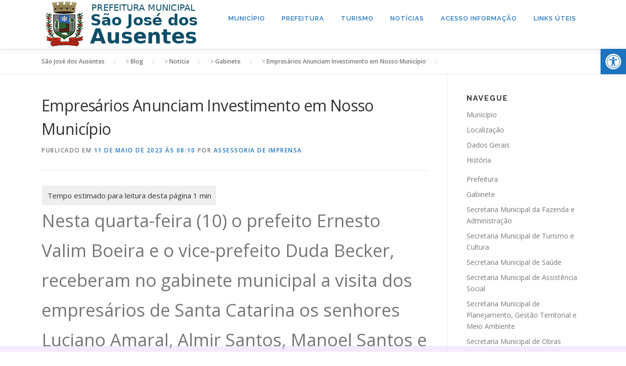

--- FILE ---
content_type: text/html; charset=UTF-8
request_url: https://www.saojosedosausentes.rs.gov.br/empresario-anunciam-investimento-em-nosso-municipio/
body_size: 91987
content:

<!DOCTYPE html>
<html dir="ltr" lang="pt-BR" prefix="og: https://ogp.me/ns#">
<head>
<meta charset="UTF-8">
<meta name="viewport" content="width=device-width, initial-scale=1">
<link rel="profile" href="http://gmpg.org/xfn/11">
<title>Empresários Anunciam Investimento em Nosso Município - São José dos Ausentes</title>
	<style>img:is([sizes="auto" i], [sizes^="auto," i]) { contain-intrinsic-size: 3000px 1500px }</style>
	
		<!-- All in One SEO 4.7.7 - aioseo.com -->
	<meta name="description" content="Nesta quarta-feira (10) o prefeito Ernesto Valim Boeira e o vice-prefeito Duda Becker, receberam no gabinete municipal a visita dos empresários de Santa Catarina os senhores Luciano Amaral, Almir Santos, Manoel Santos e Edevaldo. Na ocasião foi anunciado o investimento de pousada e hotel em nossa região, através da área que foi adquirida pelos empresários." />
	<meta name="robots" content="max-image-preview:large" />
	<meta name="author" content="Assessoria de Imprensa"/>
	<link rel="canonical" href="https://www.saojosedosausentes.rs.gov.br/empresario-anunciam-investimento-em-nosso-municipio/" />
	<meta name="generator" content="All in One SEO (AIOSEO) 4.7.7" />
		<meta property="og:locale" content="pt_BR" />
		<meta property="og:site_name" content="São José dos Ausentes - Prefeitura Municipal" />
		<meta property="og:type" content="article" />
		<meta property="og:title" content="Empresários Anunciam Investimento em Nosso Município - São José dos Ausentes" />
		<meta property="og:description" content="Nesta quarta-feira (10) o prefeito Ernesto Valim Boeira e o vice-prefeito Duda Becker, receberam no gabinete municipal a visita dos empresários de Santa Catarina os senhores Luciano Amaral, Almir Santos, Manoel Santos e Edevaldo. Na ocasião foi anunciado o investimento de pousada e hotel em nossa região, através da área que foi adquirida pelos empresários." />
		<meta property="og:url" content="https://www.saojosedosausentes.rs.gov.br/empresario-anunciam-investimento-em-nosso-municipio/" />
		<meta property="og:image" content="https://www.saojosedosausentes.rs.gov.br/wp-content/uploads/2022/12/AUSENTES-1.png" />
		<meta property="og:image:secure_url" content="https://www.saojosedosausentes.rs.gov.br/wp-content/uploads/2022/12/AUSENTES-1.png" />
		<meta property="og:image:width" content="338" />
		<meta property="og:image:height" content="100" />
		<meta property="article:published_time" content="2023-05-11T11:10:47+00:00" />
		<meta property="article:modified_time" content="2023-05-11T11:12:34+00:00" />
		<meta name="twitter:card" content="summary_large_image" />
		<meta name="twitter:title" content="Empresários Anunciam Investimento em Nosso Município - São José dos Ausentes" />
		<meta name="twitter:description" content="Nesta quarta-feira (10) o prefeito Ernesto Valim Boeira e o vice-prefeito Duda Becker, receberam no gabinete municipal a visita dos empresários de Santa Catarina os senhores Luciano Amaral, Almir Santos, Manoel Santos e Edevaldo. Na ocasião foi anunciado o investimento de pousada e hotel em nossa região, através da área que foi adquirida pelos empresários." />
		<meta name="twitter:image" content="https://www.saojosedosausentes.rs.gov.br/wp-content/uploads/2022/12/AUSENTES-1.png" />
		<script type="application/ld+json" class="aioseo-schema">
			{"@context":"https:\/\/schema.org","@graph":[{"@type":"BlogPosting","@id":"https:\/\/www.saojosedosausentes.rs.gov.br\/empresario-anunciam-investimento-em-nosso-municipio\/#blogposting","name":"Empres\u00e1rios Anunciam Investimento em Nosso Munic\u00edpio - S\u00e3o Jos\u00e9 dos Ausentes","headline":"Empres\u00e1rios Anunciam Investimento em Nosso Munic\u00edpio","author":{"@id":"https:\/\/www.saojosedosausentes.rs.gov.br\/author\/assessoria\/#author"},"publisher":{"@id":"https:\/\/www.saojosedosausentes.rs.gov.br\/#organization"},"image":{"@type":"ImageObject","url":"https:\/\/www.saojosedosausentes.rs.gov.br\/wp-content\/uploads\/2023\/05\/4-6.jpg","width":1080,"height":720},"datePublished":"2023-05-11T08:10:47-03:00","dateModified":"2023-05-11T08:12:34-03:00","inLanguage":"pt-BR","mainEntityOfPage":{"@id":"https:\/\/www.saojosedosausentes.rs.gov.br\/empresario-anunciam-investimento-em-nosso-municipio\/#webpage"},"isPartOf":{"@id":"https:\/\/www.saojosedosausentes.rs.gov.br\/empresario-anunciam-investimento-em-nosso-municipio\/#webpage"},"articleSection":"Gabinete, Not\u00edcia"},{"@type":"BreadcrumbList","@id":"https:\/\/www.saojosedosausentes.rs.gov.br\/empresario-anunciam-investimento-em-nosso-municipio\/#breadcrumblist","itemListElement":[{"@type":"ListItem","@id":"https:\/\/www.saojosedosausentes.rs.gov.br\/#listItem","position":1,"name":"In\u00edcio","item":"https:\/\/www.saojosedosausentes.rs.gov.br\/","nextItem":{"@type":"ListItem","@id":"https:\/\/www.saojosedosausentes.rs.gov.br\/empresario-anunciam-investimento-em-nosso-municipio\/#listItem","name":"Empres\u00e1rios Anunciam Investimento em Nosso Munic\u00edpio"}},{"@type":"ListItem","@id":"https:\/\/www.saojosedosausentes.rs.gov.br\/empresario-anunciam-investimento-em-nosso-municipio\/#listItem","position":2,"name":"Empres\u00e1rios Anunciam Investimento em Nosso Munic\u00edpio","previousItem":{"@type":"ListItem","@id":"https:\/\/www.saojosedosausentes.rs.gov.br\/#listItem","name":"In\u00edcio"}}]},{"@type":"Organization","@id":"https:\/\/www.saojosedosausentes.rs.gov.br\/#organization","name":"S\u00e3o Jos\u00e9 dos Ausentes","description":"Prefeitura Municipal","url":"https:\/\/www.saojosedosausentes.rs.gov.br\/","logo":{"@type":"ImageObject","url":"https:\/\/www.saojosedosausentes.rs.gov.br\/wp-content\/uploads\/2022\/12\/AUSENTES-1.png","@id":"https:\/\/www.saojosedosausentes.rs.gov.br\/empresario-anunciam-investimento-em-nosso-municipio\/#organizationLogo","width":338,"height":100},"image":{"@id":"https:\/\/www.saojosedosausentes.rs.gov.br\/empresario-anunciam-investimento-em-nosso-municipio\/#organizationLogo"}},{"@type":"Person","@id":"https:\/\/www.saojosedosausentes.rs.gov.br\/author\/assessoria\/#author","url":"https:\/\/www.saojosedosausentes.rs.gov.br\/author\/assessoria\/","name":"Assessoria de Imprensa","image":{"@type":"ImageObject","@id":"https:\/\/www.saojosedosausentes.rs.gov.br\/empresario-anunciam-investimento-em-nosso-municipio\/#authorImage","url":"https:\/\/secure.gravatar.com\/avatar\/b416fc6fc852899ebeeae79f5ea5b3f6?s=96&d=mm&r=g","width":96,"height":96,"caption":"Assessoria de Imprensa"}},{"@type":"WebPage","@id":"https:\/\/www.saojosedosausentes.rs.gov.br\/empresario-anunciam-investimento-em-nosso-municipio\/#webpage","url":"https:\/\/www.saojosedosausentes.rs.gov.br\/empresario-anunciam-investimento-em-nosso-municipio\/","name":"Empres\u00e1rios Anunciam Investimento em Nosso Munic\u00edpio - S\u00e3o Jos\u00e9 dos Ausentes","description":"Nesta quarta-feira (10) o prefeito Ernesto Valim Boeira e o vice-prefeito Duda Becker, receberam no gabinete municipal a visita dos empres\u00e1rios de Santa Catarina os senhores Luciano Amaral, Almir Santos, Manoel Santos e Edevaldo. Na ocasi\u00e3o foi anunciado o investimento de pousada e hotel em nossa regi\u00e3o, atrav\u00e9s da \u00e1rea que foi adquirida pelos empres\u00e1rios.","inLanguage":"pt-BR","isPartOf":{"@id":"https:\/\/www.saojosedosausentes.rs.gov.br\/#website"},"breadcrumb":{"@id":"https:\/\/www.saojosedosausentes.rs.gov.br\/empresario-anunciam-investimento-em-nosso-municipio\/#breadcrumblist"},"author":{"@id":"https:\/\/www.saojosedosausentes.rs.gov.br\/author\/assessoria\/#author"},"creator":{"@id":"https:\/\/www.saojosedosausentes.rs.gov.br\/author\/assessoria\/#author"},"image":{"@type":"ImageObject","url":"https:\/\/www.saojosedosausentes.rs.gov.br\/wp-content\/uploads\/2023\/05\/4-6.jpg","@id":"https:\/\/www.saojosedosausentes.rs.gov.br\/empresario-anunciam-investimento-em-nosso-municipio\/#mainImage","width":1080,"height":720},"primaryImageOfPage":{"@id":"https:\/\/www.saojosedosausentes.rs.gov.br\/empresario-anunciam-investimento-em-nosso-municipio\/#mainImage"},"datePublished":"2023-05-11T08:10:47-03:00","dateModified":"2023-05-11T08:12:34-03:00"},{"@type":"WebSite","@id":"https:\/\/www.saojosedosausentes.rs.gov.br\/#website","url":"https:\/\/www.saojosedosausentes.rs.gov.br\/","name":"S\u00e3o Jos\u00e9 dos Ausentes","description":"Prefeitura Municipal","inLanguage":"pt-BR","publisher":{"@id":"https:\/\/www.saojosedosausentes.rs.gov.br\/#organization"}}]}
		</script>
		<!-- All in One SEO -->

<link rel='dns-prefetch' href='//maxcdn.bootstrapcdn.com' />
<link rel='dns-prefetch' href='//fonts.googleapis.com' />
<link rel="alternate" type="application/rss+xml" title="Feed para São José dos Ausentes &raquo;" href="https://www.saojosedosausentes.rs.gov.br/feed/" />
<link rel="alternate" type="application/rss+xml" title="Feed de comentários para São José dos Ausentes &raquo;" href="https://www.saojosedosausentes.rs.gov.br/comments/feed/" />
		<!-- This site uses the Google Analytics by ExactMetrics plugin v8.2.4 - Using Analytics tracking - https://www.exactmetrics.com/ -->
							<script src="//www.googletagmanager.com/gtag/js?id=G-Z2QW0GPBK2"  data-cfasync="false" data-wpfc-render="false" type="text/javascript" async></script>
			<script data-cfasync="false" data-wpfc-render="false" type="text/javascript">
				var em_version = '8.2.4';
				var em_track_user = true;
				var em_no_track_reason = '';
								var ExactMetricsDefaultLocations = {"page_location":"https:\/\/www.saojosedosausentes.rs.gov.br\/empresario-anunciam-investimento-em-nosso-municipio\/"};
				if ( typeof ExactMetricsPrivacyGuardFilter === 'function' ) {
					var ExactMetricsLocations = (typeof ExactMetricsExcludeQuery === 'object') ? ExactMetricsPrivacyGuardFilter( ExactMetricsExcludeQuery ) : ExactMetricsPrivacyGuardFilter( ExactMetricsDefaultLocations );
				} else {
					var ExactMetricsLocations = (typeof ExactMetricsExcludeQuery === 'object') ? ExactMetricsExcludeQuery : ExactMetricsDefaultLocations;
				}

								var disableStrs = [
										'ga-disable-G-Z2QW0GPBK2',
									];

				/* Function to detect opted out users */
				function __gtagTrackerIsOptedOut() {
					for (var index = 0; index < disableStrs.length; index++) {
						if (document.cookie.indexOf(disableStrs[index] + '=true') > -1) {
							return true;
						}
					}

					return false;
				}

				/* Disable tracking if the opt-out cookie exists. */
				if (__gtagTrackerIsOptedOut()) {
					for (var index = 0; index < disableStrs.length; index++) {
						window[disableStrs[index]] = true;
					}
				}

				/* Opt-out function */
				function __gtagTrackerOptout() {
					for (var index = 0; index < disableStrs.length; index++) {
						document.cookie = disableStrs[index] + '=true; expires=Thu, 31 Dec 2099 23:59:59 UTC; path=/';
						window[disableStrs[index]] = true;
					}
				}

				if ('undefined' === typeof gaOptout) {
					function gaOptout() {
						__gtagTrackerOptout();
					}
				}
								window.dataLayer = window.dataLayer || [];

				window.ExactMetricsDualTracker = {
					helpers: {},
					trackers: {},
				};
				if (em_track_user) {
					function __gtagDataLayer() {
						dataLayer.push(arguments);
					}

					function __gtagTracker(type, name, parameters) {
						if (!parameters) {
							parameters = {};
						}

						if (parameters.send_to) {
							__gtagDataLayer.apply(null, arguments);
							return;
						}

						if (type === 'event') {
														parameters.send_to = exactmetrics_frontend.v4_id;
							var hookName = name;
							if (typeof parameters['event_category'] !== 'undefined') {
								hookName = parameters['event_category'] + ':' + name;
							}

							if (typeof ExactMetricsDualTracker.trackers[hookName] !== 'undefined') {
								ExactMetricsDualTracker.trackers[hookName](parameters);
							} else {
								__gtagDataLayer('event', name, parameters);
							}
							
						} else {
							__gtagDataLayer.apply(null, arguments);
						}
					}

					__gtagTracker('js', new Date());
					__gtagTracker('set', {
						'developer_id.dNDMyYj': true,
											});
					if ( ExactMetricsLocations.page_location ) {
						__gtagTracker('set', ExactMetricsLocations);
					}
										__gtagTracker('config', 'G-Z2QW0GPBK2', {"forceSSL":"true"} );
															window.gtag = __gtagTracker;										(function () {
						/* https://developers.google.com/analytics/devguides/collection/analyticsjs/ */
						/* ga and __gaTracker compatibility shim. */
						var noopfn = function () {
							return null;
						};
						var newtracker = function () {
							return new Tracker();
						};
						var Tracker = function () {
							return null;
						};
						var p = Tracker.prototype;
						p.get = noopfn;
						p.set = noopfn;
						p.send = function () {
							var args = Array.prototype.slice.call(arguments);
							args.unshift('send');
							__gaTracker.apply(null, args);
						};
						var __gaTracker = function () {
							var len = arguments.length;
							if (len === 0) {
								return;
							}
							var f = arguments[len - 1];
							if (typeof f !== 'object' || f === null || typeof f.hitCallback !== 'function') {
								if ('send' === arguments[0]) {
									var hitConverted, hitObject = false, action;
									if ('event' === arguments[1]) {
										if ('undefined' !== typeof arguments[3]) {
											hitObject = {
												'eventAction': arguments[3],
												'eventCategory': arguments[2],
												'eventLabel': arguments[4],
												'value': arguments[5] ? arguments[5] : 1,
											}
										}
									}
									if ('pageview' === arguments[1]) {
										if ('undefined' !== typeof arguments[2]) {
											hitObject = {
												'eventAction': 'page_view',
												'page_path': arguments[2],
											}
										}
									}
									if (typeof arguments[2] === 'object') {
										hitObject = arguments[2];
									}
									if (typeof arguments[5] === 'object') {
										Object.assign(hitObject, arguments[5]);
									}
									if ('undefined' !== typeof arguments[1].hitType) {
										hitObject = arguments[1];
										if ('pageview' === hitObject.hitType) {
											hitObject.eventAction = 'page_view';
										}
									}
									if (hitObject) {
										action = 'timing' === arguments[1].hitType ? 'timing_complete' : hitObject.eventAction;
										hitConverted = mapArgs(hitObject);
										__gtagTracker('event', action, hitConverted);
									}
								}
								return;
							}

							function mapArgs(args) {
								var arg, hit = {};
								var gaMap = {
									'eventCategory': 'event_category',
									'eventAction': 'event_action',
									'eventLabel': 'event_label',
									'eventValue': 'event_value',
									'nonInteraction': 'non_interaction',
									'timingCategory': 'event_category',
									'timingVar': 'name',
									'timingValue': 'value',
									'timingLabel': 'event_label',
									'page': 'page_path',
									'location': 'page_location',
									'title': 'page_title',
									'referrer' : 'page_referrer',
								};
								for (arg in args) {
																		if (!(!args.hasOwnProperty(arg) || !gaMap.hasOwnProperty(arg))) {
										hit[gaMap[arg]] = args[arg];
									} else {
										hit[arg] = args[arg];
									}
								}
								return hit;
							}

							try {
								f.hitCallback();
							} catch (ex) {
							}
						};
						__gaTracker.create = newtracker;
						__gaTracker.getByName = newtracker;
						__gaTracker.getAll = function () {
							return [];
						};
						__gaTracker.remove = noopfn;
						__gaTracker.loaded = true;
						window['__gaTracker'] = __gaTracker;
					})();
									} else {
										console.log("");
					(function () {
						function __gtagTracker() {
							return null;
						}

						window['__gtagTracker'] = __gtagTracker;
						window['gtag'] = __gtagTracker;
					})();
									}
			</script>
				<!-- / Google Analytics by ExactMetrics -->
				<!-- This site uses the Google Analytics by MonsterInsights plugin v9.11.1 - Using Analytics tracking - https://www.monsterinsights.com/ -->
		<!-- Note: MonsterInsights is not currently configured on this site. The site owner needs to authenticate with Google Analytics in the MonsterInsights settings panel. -->
					<!-- No tracking code set -->
				<!-- / Google Analytics by MonsterInsights -->
		<script type="text/javascript">
/* <![CDATA[ */
window._wpemojiSettings = {"baseUrl":"https:\/\/s.w.org\/images\/core\/emoji\/15.0.3\/72x72\/","ext":".png","svgUrl":"https:\/\/s.w.org\/images\/core\/emoji\/15.0.3\/svg\/","svgExt":".svg","source":{"concatemoji":"https:\/\/www.saojosedosausentes.rs.gov.br\/wp-includes\/js\/wp-emoji-release.min.js?ver=6.7.4"}};
/*! This file is auto-generated */
!function(i,n){var o,s,e;function c(e){try{var t={supportTests:e,timestamp:(new Date).valueOf()};sessionStorage.setItem(o,JSON.stringify(t))}catch(e){}}function p(e,t,n){e.clearRect(0,0,e.canvas.width,e.canvas.height),e.fillText(t,0,0);var t=new Uint32Array(e.getImageData(0,0,e.canvas.width,e.canvas.height).data),r=(e.clearRect(0,0,e.canvas.width,e.canvas.height),e.fillText(n,0,0),new Uint32Array(e.getImageData(0,0,e.canvas.width,e.canvas.height).data));return t.every(function(e,t){return e===r[t]})}function u(e,t,n){switch(t){case"flag":return n(e,"\ud83c\udff3\ufe0f\u200d\u26a7\ufe0f","\ud83c\udff3\ufe0f\u200b\u26a7\ufe0f")?!1:!n(e,"\ud83c\uddfa\ud83c\uddf3","\ud83c\uddfa\u200b\ud83c\uddf3")&&!n(e,"\ud83c\udff4\udb40\udc67\udb40\udc62\udb40\udc65\udb40\udc6e\udb40\udc67\udb40\udc7f","\ud83c\udff4\u200b\udb40\udc67\u200b\udb40\udc62\u200b\udb40\udc65\u200b\udb40\udc6e\u200b\udb40\udc67\u200b\udb40\udc7f");case"emoji":return!n(e,"\ud83d\udc26\u200d\u2b1b","\ud83d\udc26\u200b\u2b1b")}return!1}function f(e,t,n){var r="undefined"!=typeof WorkerGlobalScope&&self instanceof WorkerGlobalScope?new OffscreenCanvas(300,150):i.createElement("canvas"),a=r.getContext("2d",{willReadFrequently:!0}),o=(a.textBaseline="top",a.font="600 32px Arial",{});return e.forEach(function(e){o[e]=t(a,e,n)}),o}function t(e){var t=i.createElement("script");t.src=e,t.defer=!0,i.head.appendChild(t)}"undefined"!=typeof Promise&&(o="wpEmojiSettingsSupports",s=["flag","emoji"],n.supports={everything:!0,everythingExceptFlag:!0},e=new Promise(function(e){i.addEventListener("DOMContentLoaded",e,{once:!0})}),new Promise(function(t){var n=function(){try{var e=JSON.parse(sessionStorage.getItem(o));if("object"==typeof e&&"number"==typeof e.timestamp&&(new Date).valueOf()<e.timestamp+604800&&"object"==typeof e.supportTests)return e.supportTests}catch(e){}return null}();if(!n){if("undefined"!=typeof Worker&&"undefined"!=typeof OffscreenCanvas&&"undefined"!=typeof URL&&URL.createObjectURL&&"undefined"!=typeof Blob)try{var e="postMessage("+f.toString()+"("+[JSON.stringify(s),u.toString(),p.toString()].join(",")+"));",r=new Blob([e],{type:"text/javascript"}),a=new Worker(URL.createObjectURL(r),{name:"wpTestEmojiSupports"});return void(a.onmessage=function(e){c(n=e.data),a.terminate(),t(n)})}catch(e){}c(n=f(s,u,p))}t(n)}).then(function(e){for(var t in e)n.supports[t]=e[t],n.supports.everything=n.supports.everything&&n.supports[t],"flag"!==t&&(n.supports.everythingExceptFlag=n.supports.everythingExceptFlag&&n.supports[t]);n.supports.everythingExceptFlag=n.supports.everythingExceptFlag&&!n.supports.flag,n.DOMReady=!1,n.readyCallback=function(){n.DOMReady=!0}}).then(function(){return e}).then(function(){var e;n.supports.everything||(n.readyCallback(),(e=n.source||{}).concatemoji?t(e.concatemoji):e.wpemoji&&e.twemoji&&(t(e.twemoji),t(e.wpemoji)))}))}((window,document),window._wpemojiSettings);
/* ]]> */
</script>
<link rel='stylesheet' id='sbr_styles-css' href='https://www.saojosedosausentes.rs.gov.br/wp-content/plugins/reviews-feed/assets/css/sbr-styles.css?ver=1.2.0' type='text/css' media='all' />
<link rel='stylesheet' id='sbi_styles-css' href='https://www.saojosedosausentes.rs.gov.br/wp-content/plugins/instagram-feed/css/sbi-styles.min.css?ver=6.6.1' type='text/css' media='all' />
<link rel='stylesheet' id='sby_styles-css' href='https://www.saojosedosausentes.rs.gov.br/wp-content/plugins/feeds-for-youtube/css/sb-youtube.min.css?ver=2.2.4' type='text/css' media='all' />
<style id='wp-emoji-styles-inline-css' type='text/css'>

	img.wp-smiley, img.emoji {
		display: inline !important;
		border: none !important;
		box-shadow: none !important;
		height: 1em !important;
		width: 1em !important;
		margin: 0 0.07em !important;
		vertical-align: -0.1em !important;
		background: none !important;
		padding: 0 !important;
	}
</style>
<link rel='stylesheet' id='wp-block-library-css' href='https://www.saojosedosausentes.rs.gov.br/wp-includes/css/dist/block-library/style.min.css?ver=6.7.4' type='text/css' media='all' />
<style id='wp-block-library-theme-inline-css' type='text/css'>
.wp-block-audio :where(figcaption){color:#555;font-size:13px;text-align:center}.is-dark-theme .wp-block-audio :where(figcaption){color:#ffffffa6}.wp-block-audio{margin:0 0 1em}.wp-block-code{border:1px solid #ccc;border-radius:4px;font-family:Menlo,Consolas,monaco,monospace;padding:.8em 1em}.wp-block-embed :where(figcaption){color:#555;font-size:13px;text-align:center}.is-dark-theme .wp-block-embed :where(figcaption){color:#ffffffa6}.wp-block-embed{margin:0 0 1em}.blocks-gallery-caption{color:#555;font-size:13px;text-align:center}.is-dark-theme .blocks-gallery-caption{color:#ffffffa6}:root :where(.wp-block-image figcaption){color:#555;font-size:13px;text-align:center}.is-dark-theme :root :where(.wp-block-image figcaption){color:#ffffffa6}.wp-block-image{margin:0 0 1em}.wp-block-pullquote{border-bottom:4px solid;border-top:4px solid;color:currentColor;margin-bottom:1.75em}.wp-block-pullquote cite,.wp-block-pullquote footer,.wp-block-pullquote__citation{color:currentColor;font-size:.8125em;font-style:normal;text-transform:uppercase}.wp-block-quote{border-left:.25em solid;margin:0 0 1.75em;padding-left:1em}.wp-block-quote cite,.wp-block-quote footer{color:currentColor;font-size:.8125em;font-style:normal;position:relative}.wp-block-quote:where(.has-text-align-right){border-left:none;border-right:.25em solid;padding-left:0;padding-right:1em}.wp-block-quote:where(.has-text-align-center){border:none;padding-left:0}.wp-block-quote.is-large,.wp-block-quote.is-style-large,.wp-block-quote:where(.is-style-plain){border:none}.wp-block-search .wp-block-search__label{font-weight:700}.wp-block-search__button{border:1px solid #ccc;padding:.375em .625em}:where(.wp-block-group.has-background){padding:1.25em 2.375em}.wp-block-separator.has-css-opacity{opacity:.4}.wp-block-separator{border:none;border-bottom:2px solid;margin-left:auto;margin-right:auto}.wp-block-separator.has-alpha-channel-opacity{opacity:1}.wp-block-separator:not(.is-style-wide):not(.is-style-dots){width:100px}.wp-block-separator.has-background:not(.is-style-dots){border-bottom:none;height:1px}.wp-block-separator.has-background:not(.is-style-wide):not(.is-style-dots){height:2px}.wp-block-table{margin:0 0 1em}.wp-block-table td,.wp-block-table th{word-break:normal}.wp-block-table :where(figcaption){color:#555;font-size:13px;text-align:center}.is-dark-theme .wp-block-table :where(figcaption){color:#ffffffa6}.wp-block-video :where(figcaption){color:#555;font-size:13px;text-align:center}.is-dark-theme .wp-block-video :where(figcaption){color:#ffffffa6}.wp-block-video{margin:0 0 1em}:root :where(.wp-block-template-part.has-background){margin-bottom:0;margin-top:0;padding:1.25em 2.375em}
</style>
<style id='a11y-buttons-a11y-button-style-inline-css' type='text/css'>
.wp-block-a11y-buttons-a11y-button{display:inline-block}.wp-block-a11y-buttons-a11y-button a,.wp-block-a11y-buttons-a11y-button button{align-items:center;display:flex;font-size:1em;gap:.5em;padding:.25em .75em}.wp-block-a11y-buttons-a11y-button a svg,.wp-block-a11y-buttons-a11y-button button svg{box-sizing:content-box;display:block;padding:.25em 0}.wp-block-a11y-buttons-a11y-button a:not(.has-background),.wp-block-a11y-buttons-a11y-button button:not(.has-background){background:transparent}.wp-block-a11y-buttons-a11y-button a:not(.has-text-color),.wp-block-a11y-buttons-a11y-button button:not(.has-text-color){color:currentcolor}.wp-block-a11y-buttons-a11y-button a:not(.has-border-color),.wp-block-a11y-buttons-a11y-button button:not(.has-border-color){border:0 solid transparent}.wp-block-a11y-buttons-a11y-button a.components-button .block-editor-rich-text__editable,.wp-block-a11y-buttons-a11y-button button.components-button .block-editor-rich-text__editable{cursor:text}.wp-block-a11y-buttons-a11y-button a:not(.components-button),.wp-block-a11y-buttons-a11y-button button:not(.components-button){cursor:pointer}

</style>
<style id='a11y-buttons-a11y-buttons-style-inline-css' type='text/css'>
.wp-block-a11y-buttons-a11y-buttons{margin-left:0;padding-left:0;padding-right:0;text-indent:0}.wp-block-a11y-buttons-a11y-buttons.aligncenter{display:flex;justify-content:center}.wp-block-a11y-buttons-a11y-buttons.alignright{justify-content:flex-end}

</style>
<style id='classic-theme-styles-inline-css' type='text/css'>
/*! This file is auto-generated */
.wp-block-button__link{color:#fff;background-color:#32373c;border-radius:9999px;box-shadow:none;text-decoration:none;padding:calc(.667em + 2px) calc(1.333em + 2px);font-size:1.125em}.wp-block-file__button{background:#32373c;color:#fff;text-decoration:none}
</style>
<style id='global-styles-inline-css' type='text/css'>
:root{--wp--preset--aspect-ratio--square: 1;--wp--preset--aspect-ratio--4-3: 4/3;--wp--preset--aspect-ratio--3-4: 3/4;--wp--preset--aspect-ratio--3-2: 3/2;--wp--preset--aspect-ratio--2-3: 2/3;--wp--preset--aspect-ratio--16-9: 16/9;--wp--preset--aspect-ratio--9-16: 9/16;--wp--preset--color--black: #000000;--wp--preset--color--cyan-bluish-gray: #abb8c3;--wp--preset--color--white: #ffffff;--wp--preset--color--pale-pink: #f78da7;--wp--preset--color--vivid-red: #cf2e2e;--wp--preset--color--luminous-vivid-orange: #ff6900;--wp--preset--color--luminous-vivid-amber: #fcb900;--wp--preset--color--light-green-cyan: #7bdcb5;--wp--preset--color--vivid-green-cyan: #00d084;--wp--preset--color--pale-cyan-blue: #8ed1fc;--wp--preset--color--vivid-cyan-blue: #0693e3;--wp--preset--color--vivid-purple: #9b51e0;--wp--preset--gradient--vivid-cyan-blue-to-vivid-purple: linear-gradient(135deg,rgba(6,147,227,1) 0%,rgb(155,81,224) 100%);--wp--preset--gradient--light-green-cyan-to-vivid-green-cyan: linear-gradient(135deg,rgb(122,220,180) 0%,rgb(0,208,130) 100%);--wp--preset--gradient--luminous-vivid-amber-to-luminous-vivid-orange: linear-gradient(135deg,rgba(252,185,0,1) 0%,rgba(255,105,0,1) 100%);--wp--preset--gradient--luminous-vivid-orange-to-vivid-red: linear-gradient(135deg,rgba(255,105,0,1) 0%,rgb(207,46,46) 100%);--wp--preset--gradient--very-light-gray-to-cyan-bluish-gray: linear-gradient(135deg,rgb(238,238,238) 0%,rgb(169,184,195) 100%);--wp--preset--gradient--cool-to-warm-spectrum: linear-gradient(135deg,rgb(74,234,220) 0%,rgb(151,120,209) 20%,rgb(207,42,186) 40%,rgb(238,44,130) 60%,rgb(251,105,98) 80%,rgb(254,248,76) 100%);--wp--preset--gradient--blush-light-purple: linear-gradient(135deg,rgb(255,206,236) 0%,rgb(152,150,240) 100%);--wp--preset--gradient--blush-bordeaux: linear-gradient(135deg,rgb(254,205,165) 0%,rgb(254,45,45) 50%,rgb(107,0,62) 100%);--wp--preset--gradient--luminous-dusk: linear-gradient(135deg,rgb(255,203,112) 0%,rgb(199,81,192) 50%,rgb(65,88,208) 100%);--wp--preset--gradient--pale-ocean: linear-gradient(135deg,rgb(255,245,203) 0%,rgb(182,227,212) 50%,rgb(51,167,181) 100%);--wp--preset--gradient--electric-grass: linear-gradient(135deg,rgb(202,248,128) 0%,rgb(113,206,126) 100%);--wp--preset--gradient--midnight: linear-gradient(135deg,rgb(2,3,129) 0%,rgb(40,116,252) 100%);--wp--preset--font-size--small: 13px;--wp--preset--font-size--medium: 20px;--wp--preset--font-size--large: 36px;--wp--preset--font-size--x-large: 42px;--wp--preset--spacing--20: 0.44rem;--wp--preset--spacing--30: 0.67rem;--wp--preset--spacing--40: 1rem;--wp--preset--spacing--50: 1.5rem;--wp--preset--spacing--60: 2.25rem;--wp--preset--spacing--70: 3.38rem;--wp--preset--spacing--80: 5.06rem;--wp--preset--shadow--natural: 6px 6px 9px rgba(0, 0, 0, 0.2);--wp--preset--shadow--deep: 12px 12px 50px rgba(0, 0, 0, 0.4);--wp--preset--shadow--sharp: 6px 6px 0px rgba(0, 0, 0, 0.2);--wp--preset--shadow--outlined: 6px 6px 0px -3px rgba(255, 255, 255, 1), 6px 6px rgba(0, 0, 0, 1);--wp--preset--shadow--crisp: 6px 6px 0px rgba(0, 0, 0, 1);}:where(.is-layout-flex){gap: 0.5em;}:where(.is-layout-grid){gap: 0.5em;}body .is-layout-flex{display: flex;}.is-layout-flex{flex-wrap: wrap;align-items: center;}.is-layout-flex > :is(*, div){margin: 0;}body .is-layout-grid{display: grid;}.is-layout-grid > :is(*, div){margin: 0;}:where(.wp-block-columns.is-layout-flex){gap: 2em;}:where(.wp-block-columns.is-layout-grid){gap: 2em;}:where(.wp-block-post-template.is-layout-flex){gap: 1.25em;}:where(.wp-block-post-template.is-layout-grid){gap: 1.25em;}.has-black-color{color: var(--wp--preset--color--black) !important;}.has-cyan-bluish-gray-color{color: var(--wp--preset--color--cyan-bluish-gray) !important;}.has-white-color{color: var(--wp--preset--color--white) !important;}.has-pale-pink-color{color: var(--wp--preset--color--pale-pink) !important;}.has-vivid-red-color{color: var(--wp--preset--color--vivid-red) !important;}.has-luminous-vivid-orange-color{color: var(--wp--preset--color--luminous-vivid-orange) !important;}.has-luminous-vivid-amber-color{color: var(--wp--preset--color--luminous-vivid-amber) !important;}.has-light-green-cyan-color{color: var(--wp--preset--color--light-green-cyan) !important;}.has-vivid-green-cyan-color{color: var(--wp--preset--color--vivid-green-cyan) !important;}.has-pale-cyan-blue-color{color: var(--wp--preset--color--pale-cyan-blue) !important;}.has-vivid-cyan-blue-color{color: var(--wp--preset--color--vivid-cyan-blue) !important;}.has-vivid-purple-color{color: var(--wp--preset--color--vivid-purple) !important;}.has-black-background-color{background-color: var(--wp--preset--color--black) !important;}.has-cyan-bluish-gray-background-color{background-color: var(--wp--preset--color--cyan-bluish-gray) !important;}.has-white-background-color{background-color: var(--wp--preset--color--white) !important;}.has-pale-pink-background-color{background-color: var(--wp--preset--color--pale-pink) !important;}.has-vivid-red-background-color{background-color: var(--wp--preset--color--vivid-red) !important;}.has-luminous-vivid-orange-background-color{background-color: var(--wp--preset--color--luminous-vivid-orange) !important;}.has-luminous-vivid-amber-background-color{background-color: var(--wp--preset--color--luminous-vivid-amber) !important;}.has-light-green-cyan-background-color{background-color: var(--wp--preset--color--light-green-cyan) !important;}.has-vivid-green-cyan-background-color{background-color: var(--wp--preset--color--vivid-green-cyan) !important;}.has-pale-cyan-blue-background-color{background-color: var(--wp--preset--color--pale-cyan-blue) !important;}.has-vivid-cyan-blue-background-color{background-color: var(--wp--preset--color--vivid-cyan-blue) !important;}.has-vivid-purple-background-color{background-color: var(--wp--preset--color--vivid-purple) !important;}.has-black-border-color{border-color: var(--wp--preset--color--black) !important;}.has-cyan-bluish-gray-border-color{border-color: var(--wp--preset--color--cyan-bluish-gray) !important;}.has-white-border-color{border-color: var(--wp--preset--color--white) !important;}.has-pale-pink-border-color{border-color: var(--wp--preset--color--pale-pink) !important;}.has-vivid-red-border-color{border-color: var(--wp--preset--color--vivid-red) !important;}.has-luminous-vivid-orange-border-color{border-color: var(--wp--preset--color--luminous-vivid-orange) !important;}.has-luminous-vivid-amber-border-color{border-color: var(--wp--preset--color--luminous-vivid-amber) !important;}.has-light-green-cyan-border-color{border-color: var(--wp--preset--color--light-green-cyan) !important;}.has-vivid-green-cyan-border-color{border-color: var(--wp--preset--color--vivid-green-cyan) !important;}.has-pale-cyan-blue-border-color{border-color: var(--wp--preset--color--pale-cyan-blue) !important;}.has-vivid-cyan-blue-border-color{border-color: var(--wp--preset--color--vivid-cyan-blue) !important;}.has-vivid-purple-border-color{border-color: var(--wp--preset--color--vivid-purple) !important;}.has-vivid-cyan-blue-to-vivid-purple-gradient-background{background: var(--wp--preset--gradient--vivid-cyan-blue-to-vivid-purple) !important;}.has-light-green-cyan-to-vivid-green-cyan-gradient-background{background: var(--wp--preset--gradient--light-green-cyan-to-vivid-green-cyan) !important;}.has-luminous-vivid-amber-to-luminous-vivid-orange-gradient-background{background: var(--wp--preset--gradient--luminous-vivid-amber-to-luminous-vivid-orange) !important;}.has-luminous-vivid-orange-to-vivid-red-gradient-background{background: var(--wp--preset--gradient--luminous-vivid-orange-to-vivid-red) !important;}.has-very-light-gray-to-cyan-bluish-gray-gradient-background{background: var(--wp--preset--gradient--very-light-gray-to-cyan-bluish-gray) !important;}.has-cool-to-warm-spectrum-gradient-background{background: var(--wp--preset--gradient--cool-to-warm-spectrum) !important;}.has-blush-light-purple-gradient-background{background: var(--wp--preset--gradient--blush-light-purple) !important;}.has-blush-bordeaux-gradient-background{background: var(--wp--preset--gradient--blush-bordeaux) !important;}.has-luminous-dusk-gradient-background{background: var(--wp--preset--gradient--luminous-dusk) !important;}.has-pale-ocean-gradient-background{background: var(--wp--preset--gradient--pale-ocean) !important;}.has-electric-grass-gradient-background{background: var(--wp--preset--gradient--electric-grass) !important;}.has-midnight-gradient-background{background: var(--wp--preset--gradient--midnight) !important;}.has-small-font-size{font-size: var(--wp--preset--font-size--small) !important;}.has-medium-font-size{font-size: var(--wp--preset--font-size--medium) !important;}.has-large-font-size{font-size: var(--wp--preset--font-size--large) !important;}.has-x-large-font-size{font-size: var(--wp--preset--font-size--x-large) !important;}
:where(.wp-block-post-template.is-layout-flex){gap: 1.25em;}:where(.wp-block-post-template.is-layout-grid){gap: 1.25em;}
:where(.wp-block-columns.is-layout-flex){gap: 2em;}:where(.wp-block-columns.is-layout-grid){gap: 2em;}
:root :where(.wp-block-pullquote){font-size: 1.5em;line-height: 1.6;}
</style>
<link rel='stylesheet' id='contact-form-7-css' href='https://www.saojosedosausentes.rs.gov.br/wp-content/plugins/contact-form-7/includes/css/styles.css?ver=6.0.1' type='text/css' media='all' />
<link rel='stylesheet' id='ctf_styles-css' href='https://www.saojosedosausentes.rs.gov.br/wp-content/plugins/custom-twitter-feeds/css/ctf-styles.min.css?ver=2.2.5' type='text/css' media='all' />
<link rel='stylesheet' id='cff-css' href='https://www.saojosedosausentes.rs.gov.br/wp-content/plugins/custom-facebook-feed/assets/css/cff-style.min.css?ver=4.2.6' type='text/css' media='all' />
<link rel='stylesheet' id='sb-font-awesome-css' href='https://maxcdn.bootstrapcdn.com/font-awesome/4.7.0/css/font-awesome.min.css?ver=6.7.4' type='text/css' media='all' />
<link rel='stylesheet' id='wp-pagenavi-css' href='https://www.saojosedosausentes.rs.gov.br/wp-content/plugins/wp-pagenavi/pagenavi-css.css?ver=2.70' type='text/css' media='all' />
<link rel='stylesheet' id='onepress-fonts-css' href='https://fonts.googleapis.com/css?family=Raleway%3A400%2C500%2C600%2C700%2C300%2C100%2C800%2C900%7COpen+Sans%3A400%2C300%2C300italic%2C400italic%2C600%2C600italic%2C700%2C700italic&#038;subset=latin%2Clatin-ext&#038;display=swap&#038;ver=2.3.6' type='text/css' media='all' />
<link rel='stylesheet' id='onepress-animate-css' href='https://www.saojosedosausentes.rs.gov.br/wp-content/themes/onepress/assets/css/animate.min.css?ver=2.3.6' type='text/css' media='all' />
<link rel='stylesheet' id='onepress-fa-css' href='https://www.saojosedosausentes.rs.gov.br/wp-content/themes/onepress/assets/fontawesome-v6/css/all.min.css?ver=6.5.1' type='text/css' media='all' />
<link rel='stylesheet' id='onepress-fa-shims-css' href='https://www.saojosedosausentes.rs.gov.br/wp-content/themes/onepress/assets/fontawesome-v6/css/v4-shims.min.css?ver=6.5.1' type='text/css' media='all' />
<link rel='stylesheet' id='onepress-bootstrap-css' href='https://www.saojosedosausentes.rs.gov.br/wp-content/themes/onepress/assets/css/bootstrap.min.css?ver=2.3.6' type='text/css' media='all' />
<link rel='stylesheet' id='onepress-style-css' href='https://www.saojosedosausentes.rs.gov.br/wp-content/themes/onepress/style.css?ver=6.7.4' type='text/css' media='all' />
<style id='onepress-style-inline-css' type='text/css'>
#main .video-section section.hero-slideshow-wrapper{background:transparent}.hero-slideshow-wrapper:after{position:absolute;top:0px;left:0px;width:100%;height:100%;background-color:rgba(0,0,0,0.3);display:block;content:""}#parallax-hero .jarallax-container .parallax-bg:before{background-color:rgba(0,0,0,0.3)}.body-desktop .parallax-hero .hero-slideshow-wrapper:after{display:none!important}#parallax-hero>.parallax-bg::before{background-color:rgba(0,0,0,0.3);opacity:1}.body-desktop .parallax-hero .hero-slideshow-wrapper:after{display:none!important}a,.screen-reader-text:hover,.screen-reader-text:active,.screen-reader-text:focus,.header-social a,.onepress-menu a:hover,.onepress-menu ul li a:hover,.onepress-menu li.onepress-current-item>a,.onepress-menu ul li.current-menu-item>a,.onepress-menu>li a.menu-actived,.onepress-menu.onepress-menu-mobile li.onepress-current-item>a,.site-footer a,.site-footer .footer-social a:hover,.site-footer .btt a:hover,.highlight,#comments .comment .comment-wrapper .comment-meta .comment-time:hover,#comments .comment .comment-wrapper .comment-meta .comment-reply-link:hover,#comments .comment .comment-wrapper .comment-meta .comment-edit-link:hover,.btn-theme-primary-outline,.sidebar .widget a:hover,.section-services .service-item .service-image i,.counter_item .counter__number,.team-member .member-thumb .member-profile a:hover,.icon-background-default{color:#1e73be}input[type="reset"],input[type="submit"],input[type="submit"],input[type="reset"]:hover,input[type="submit"]:hover,input[type="submit"]:hover .nav-links a:hover,.btn-theme-primary,.btn-theme-primary-outline:hover,.section-testimonials .card-theme-primary,.woocommerce #respond input#submit,.woocommerce a.button,.woocommerce button.button,.woocommerce input.button,.woocommerce button.button.alt,.pirate-forms-submit-button,.pirate-forms-submit-button:hover,input[type="reset"],input[type="submit"],input[type="submit"],.pirate-forms-submit-button,.contact-form div.wpforms-container-full .wpforms-form .wpforms-submit,.contact-form div.wpforms-container-full .wpforms-form .wpforms-submit:hover,.nav-links a:hover,.nav-links a.current,.nav-links .page-numbers:hover,.nav-links .page-numbers.current{background:#1e73be}.btn-theme-primary-outline,.btn-theme-primary-outline:hover,.pricing__item:hover,.section-testimonials .card-theme-primary,.entry-content blockquote{border-color:#1e73be}.feature-item:hover .icon-background-default{color:#a0a0a0}.onepress-menu>li>a{color:#1e73be}.onepress-menu>li>a:hover,.onepress-menu>li.onepress-current-item>a{color:#aaaaaa;-webkit-transition:all 0.5s ease-in-out;-moz-transition:all 0.5s ease-in-out;-o-transition:all 0.5s ease-in-out;transition:all 0.5s ease-in-out}@media screen and (min-width:1140px){.onepress-menu>li:last-child>a{padding-right:17px}.onepress-menu>li>a:hover,.onepress-menu>li.onepress-current-item>a{background:#1e73be;-webkit-transition:all 0.5s ease-in-out;-moz-transition:all 0.5s ease-in-out;-o-transition:all 0.5s ease-in-out;transition:all 0.5s ease-in-out}}#nav-toggle span,#nav-toggle span::before,#nav-toggle span::after,#nav-toggle.nav-is-visible span::before,#nav-toggle.nav-is-visible span::after{background:#1e73be}#footer-widgets{}.gallery-carousel .g-item{padding:0px 10px}.gallery-carousel-wrap{margin-left:-10px;margin-right:-10px}.gallery-grid .g-item,.gallery-masonry .g-item .inner{padding:10px}.gallery-grid-wrap,.gallery-masonry-wrap{margin-left:-10px;margin-right:-10px}.gallery-justified-wrap{margin-left:-20px;margin-right:-20px}
</style>
<link rel='stylesheet' id='onepress-gallery-lightgallery-css' href='https://www.saojosedosausentes.rs.gov.br/wp-content/themes/onepress/assets/css/lightgallery.css?ver=6.7.4' type='text/css' media='all' />
<link rel='stylesheet' id='pojo-a11y-css' href='https://www.saojosedosausentes.rs.gov.br/wp-content/plugins/pojo-accessibility/assets/css/style.min.css?ver=1.0.0' type='text/css' media='all' />
<link rel='stylesheet' id='bsfrt_frontend-css' href='https://www.saojosedosausentes.rs.gov.br/wp-content/plugins/read-meter/assets/css/bsfrt-frontend-css.min.css?ver=1.0.9' type='text/css' media='all' />
<script type="text/javascript" src="https://www.saojosedosausentes.rs.gov.br/wp-content/plugins/google-analytics-dashboard-for-wp/assets/js/frontend-gtag.min.js?ver=8.2.4" id="exactmetrics-frontend-script-js" async="async" data-wp-strategy="async"></script>
<script data-cfasync="false" data-wpfc-render="false" type="text/javascript" id='exactmetrics-frontend-script-js-extra'>/* <![CDATA[ */
var exactmetrics_frontend = {"js_events_tracking":"true","download_extensions":"zip,mp3,mpeg,pdf,docx,pptx,xlsx,rar","inbound_paths":"[{\"path\":\"\\\/go\\\/\",\"label\":\"affiliate\"},{\"path\":\"\\\/recommend\\\/\",\"label\":\"affiliate\"}]","home_url":"https:\/\/www.saojosedosausentes.rs.gov.br","hash_tracking":"false","v4_id":"G-Z2QW0GPBK2"};/* ]]> */
</script>
<script type="text/javascript" id="a11y-buttons-frontend-script-js-extra">
/* <![CDATA[ */
var a11yButtonSettings = {"pluginBuildPath":"https:\/\/www.saojosedosausentes.rs.gov.br\/wp-content\/plugins\/a11y-buttons\/build\/"};
/* ]]> */
</script>
<script type="text/javascript" src="https://www.saojosedosausentes.rs.gov.br/wp-content/plugins/a11y-buttons/build/frontend/frontend.js?ver=4ae744e07907936d50c5" id="a11y-buttons-frontend-script-js"></script>
<script type="text/javascript" src="https://www.saojosedosausentes.rs.gov.br/wp-includes/js/jquery/jquery.min.js?ver=3.7.1" id="jquery-core-js"></script>
<script type="text/javascript" src="https://www.saojosedosausentes.rs.gov.br/wp-includes/js/jquery/jquery-migrate.min.js?ver=3.4.1" id="jquery-migrate-js"></script>
<link rel="https://api.w.org/" href="https://www.saojosedosausentes.rs.gov.br/wp-json/" /><link rel="alternate" title="JSON" type="application/json" href="https://www.saojosedosausentes.rs.gov.br/wp-json/wp/v2/posts/7294" /><link rel="EditURI" type="application/rsd+xml" title="RSD" href="https://www.saojosedosausentes.rs.gov.br/xmlrpc.php?rsd" />
<meta name="generator" content="WordPress 6.7.4" />
<link rel='shortlink' href='https://www.saojosedosausentes.rs.gov.br/?p=7294' />
<link rel="alternate" title="oEmbed (JSON)" type="application/json+oembed" href="https://www.saojosedosausentes.rs.gov.br/wp-json/oembed/1.0/embed?url=https%3A%2F%2Fwww.saojosedosausentes.rs.gov.br%2Fempresario-anunciam-investimento-em-nosso-municipio%2F" />
<link rel="alternate" title="oEmbed (XML)" type="text/xml+oembed" href="https://www.saojosedosausentes.rs.gov.br/wp-json/oembed/1.0/embed?url=https%3A%2F%2Fwww.saojosedosausentes.rs.gov.br%2Fempresario-anunciam-investimento-em-nosso-municipio%2F&#038;format=xml" />
<meta name="generator" content="Elementor 3.26.0; features: additional_custom_breakpoints, e_element_cache; settings: css_print_method-external, google_font-enabled, font_display-auto">
<style type="text/css">
#pojo-a11y-toolbar .pojo-a11y-toolbar-toggle a{ background-color: #1e73be;	color: #ffffff;}
#pojo-a11y-toolbar .pojo-a11y-toolbar-overlay, #pojo-a11y-toolbar .pojo-a11y-toolbar-overlay ul.pojo-a11y-toolbar-items.pojo-a11y-links{ border-color: #1e73be;}
body.pojo-a11y-focusable a:focus{ outline-style: solid !important;	outline-width: 1px !important;	outline-color: #FF0000 !important;}
#pojo-a11y-toolbar{ top: 100px !important;}
#pojo-a11y-toolbar .pojo-a11y-toolbar-overlay{ background-color: #ffffff;}
#pojo-a11y-toolbar .pojo-a11y-toolbar-overlay ul.pojo-a11y-toolbar-items li.pojo-a11y-toolbar-item a, #pojo-a11y-toolbar .pojo-a11y-toolbar-overlay p.pojo-a11y-toolbar-title{ color: #333333;}
#pojo-a11y-toolbar .pojo-a11y-toolbar-overlay ul.pojo-a11y-toolbar-items li.pojo-a11y-toolbar-item a.active{ background-color: #1e73be;	color: #ffffff;}
@media (max-width: 767px) { #pojo-a11y-toolbar { top: 50px !important; } }</style>			<style>
				.e-con.e-parent:nth-of-type(n+4):not(.e-lazyloaded):not(.e-no-lazyload),
				.e-con.e-parent:nth-of-type(n+4):not(.e-lazyloaded):not(.e-no-lazyload) * {
					background-image: none !important;
				}
				@media screen and (max-height: 1024px) {
					.e-con.e-parent:nth-of-type(n+3):not(.e-lazyloaded):not(.e-no-lazyload),
					.e-con.e-parent:nth-of-type(n+3):not(.e-lazyloaded):not(.e-no-lazyload) * {
						background-image: none !important;
					}
				}
				@media screen and (max-height: 640px) {
					.e-con.e-parent:nth-of-type(n+2):not(.e-lazyloaded):not(.e-no-lazyload),
					.e-con.e-parent:nth-of-type(n+2):not(.e-lazyloaded):not(.e-no-lazyload) * {
						background-image: none !important;
					}
				}
			</style>
			
<style type="text/css">
.entry-content .bsf-rt-reading-time{
background: #eeeeee;

color: #333333;

font-size: 15px;

margin-top: 
		1px;

margin-right: 
		1px;

margin-bottom: 
		1px;

margin-left: 
		1px;

padding-top: 
		0.5em;

padding-right: 
		0.7em;

padding-bottom: 
		0.5em;

padding-left: 
		0.7em;

width: max-content;

display: block;

min-width: 100px;

}

</style>
				<style type="text/css">
		.admin-bar .progress-container-top {
		background: #e8d5ff;
		height: 12px;

		}
		.progress-container-top {
		background: #e8d5ff;
		height: 12px;

		}
		.progress-container-bottom {
		background: #e8d5ff;
		height: 12px;

		} 
		.progress-bar {
		background: #140372;
		height: 12px;
		width: 0%;

		}           
		</style>
				<link rel="icon" href="https://www.saojosedosausentes.rs.gov.br/wp-content/uploads/2018/09/cropped-logo-completo-e1537382850603-32x32.png" sizes="32x32" />
<link rel="icon" href="https://www.saojosedosausentes.rs.gov.br/wp-content/uploads/2018/09/cropped-logo-completo-e1537382850603-192x192.png" sizes="192x192" />
<link rel="apple-touch-icon" href="https://www.saojosedosausentes.rs.gov.br/wp-content/uploads/2018/09/cropped-logo-completo-e1537382850603-180x180.png" />
<meta name="msapplication-TileImage" content="https://www.saojosedosausentes.rs.gov.br/wp-content/uploads/2018/09/cropped-logo-completo-e1537382850603-270x270.png" />
		<style type="text/css" id="wp-custom-css">
			#hero{
	max-height: 250px;
	max-width: 1100px;
	margin: auto;
}
#Sobre{
	padding-top: 5px;
}
#about{
	padding-top: 5px;
}
#noticias{
	padding-top: 10px;
	
}
#footer-widgets {
	padding: 1em;
}		</style>
		</head>

<body class="post-template-default single single-post postid-7294 single-format-standard wp-custom-logo group-blog elementor-default elementor-kit-6039">
<div id="page" class="hfeed site">
	<a class="skip-link screen-reader-text" href="#content">Pular para o conteúdo</a>
	<div id="header-section" class="h-below-hero no-transparent">		<header id="masthead" class="site-header header-contained is-sticky no-scroll no-t h-below-hero" role="banner">
			<div class="container">
				<div class="site-branding">
				<div class="site-brand-inner has-logo-img no-desc"><div class="site-logo-div"><a href="https://www.saojosedosausentes.rs.gov.br/" class="custom-logo-link  no-t-logo" rel="home" itemprop="url"><img width="338" height="100" src="https://www.saojosedosausentes.rs.gov.br/wp-content/uploads/2022/12/AUSENTES-1.png" class="custom-logo" alt="São José dos Ausentes" itemprop="logo" decoding="async" srcset="https://www.saojosedosausentes.rs.gov.br/wp-content/uploads/2022/12/AUSENTES-1.png 338w, https://www.saojosedosausentes.rs.gov.br/wp-content/uploads/2022/12/AUSENTES-1-310x92.png 310w" sizes="(max-width: 338px) 100vw, 338px" /></a></div></div>				</div>
				<div class="header-right-wrapper">
					<a href="#0" id="nav-toggle">Menu<span></span></a>
					<nav id="site-navigation" class="main-navigation" role="navigation">
						<ul class="onepress-menu">
							<li id="menu-item-131" class="menu-item menu-item-type-post_type menu-item-object-page menu-item-has-children menu-item-131"><a href="https://www.saojosedosausentes.rs.gov.br/municipio/">Município</a>
<ul class="sub-menu">
	<li id="menu-item-132" class="menu-item menu-item-type-post_type menu-item-object-page menu-item-132"><a href="https://www.saojosedosausentes.rs.gov.br/municipio/localizacao/">Localização</a></li>
	<li id="menu-item-138" class="menu-item menu-item-type-post_type menu-item-object-page menu-item-138"><a href="https://www.saojosedosausentes.rs.gov.br/municipio/dados-gerais/">Dados Gerais</a></li>
	<li id="menu-item-137" class="menu-item menu-item-type-post_type menu-item-object-page menu-item-137"><a href="https://www.saojosedosausentes.rs.gov.br/municipio/historia/">História</a></li>
</ul>
</li>
<li id="menu-item-145" class="menu-item menu-item-type-post_type menu-item-object-page menu-item-has-children menu-item-145"><a href="https://www.saojosedosausentes.rs.gov.br/prefeitura/">Prefeitura</a>
<ul class="sub-menu">
	<li id="menu-item-147" class="menu-item menu-item-type-post_type menu-item-object-page menu-item-147"><a href="https://www.saojosedosausentes.rs.gov.br/prefeitura/prefeito/">Gabinete</a></li>
	<li id="menu-item-7752" class="menu-item menu-item-type-post_type menu-item-object-page menu-item-7752"><a href="https://www.saojosedosausentes.rs.gov.br/secretarias/secretaria-municipal-da-fazenda-administracao-e-desporto/">Secretaria Municipal da Fazenda e Administração</a></li>
	<li id="menu-item-7750" class="menu-item menu-item-type-post_type menu-item-object-page menu-item-7750"><a href="https://www.saojosedosausentes.rs.gov.br/secretarias/secretaria-municipal-de-turismo-cultura-e-meio-ambiente/">Secretaria Municipal de Turismo e Cultura</a></li>
	<li id="menu-item-7749" class="menu-item menu-item-type-post_type menu-item-object-page menu-item-7749"><a href="https://www.saojosedosausentes.rs.gov.br/secretarias/secretaria-municipal-de-saude/">Secretaria Municipal de Saúde</a></li>
	<li id="menu-item-7748" class="menu-item menu-item-type-post_type menu-item-object-page menu-item-7748"><a href="https://www.saojosedosausentes.rs.gov.br/secretarias/secretaria-municipal-de-assistencia-social/">Secretaria Municipal de Assistência Social</a></li>
	<li id="menu-item-7751" class="menu-item menu-item-type-post_type menu-item-object-page menu-item-7751"><a href="https://www.saojosedosausentes.rs.gov.br/secretarias/secretaria-municipal-de-planejamento/">Secretaria Municipal de Planejamento, Gestão Territorial e Meio Ambiente</a></li>
	<li id="menu-item-7745" class="menu-item menu-item-type-post_type menu-item-object-page menu-item-7745"><a href="https://www.saojosedosausentes.rs.gov.br/secretarias/secretaria-municipal-de-obras/">Secretaria Municipal de Obras</a></li>
	<li id="menu-item-7747" class="menu-item menu-item-type-post_type menu-item-object-page menu-item-7747"><a href="https://www.saojosedosausentes.rs.gov.br/secretarias/secretaria-municipal-de-educacao/">Secretaria Municipal de Educação</a></li>
	<li id="menu-item-7746" class="menu-item menu-item-type-post_type menu-item-object-page menu-item-7746"><a href="https://www.saojosedosausentes.rs.gov.br/secretarias/secretaria-municipal-de-agricultura/">Secretaria Municipal de Agricultura, Pecuária e Desenvolvimento Rural</a></li>
	<li id="menu-item-7754" class="menu-item menu-item-type-post_type menu-item-object-page menu-item-7754"><a href="https://www.saojosedosausentes.rs.gov.br/secretarias/procuradoria-geral-do-municipio/">Assessoria Jurídica do Município</a></li>
</ul>
</li>
<li id="menu-item-182" class="menu-item menu-item-type-post_type menu-item-object-page menu-item-has-children menu-item-182"><a href="https://www.saojosedosausentes.rs.gov.br/turismo/">Turismo</a>
<ul class="sub-menu">
	<li id="menu-item-188" class="menu-item menu-item-type-post_type menu-item-object-page menu-item-188"><a href="https://www.saojosedosausentes.rs.gov.br/turismo/pontos-turistico/">Cânions</a></li>
	<li id="menu-item-184" class="menu-item menu-item-type-post_type menu-item-object-page menu-item-184"><a href="https://www.saojosedosausentes.rs.gov.br/turismo/trilhas/">Trilhas</a></li>
	<li id="menu-item-185" class="menu-item menu-item-type-post_type menu-item-object-page menu-item-185"><a href="https://www.saojosedosausentes.rs.gov.br/turismo/mirante/">Mirante</a></li>
	<li id="menu-item-186" class="menu-item menu-item-type-post_type menu-item-object-page menu-item-186"><a href="https://www.saojosedosausentes.rs.gov.br/turismo/museu/">Museu</a></li>
	<li id="menu-item-187" class="menu-item menu-item-type-post_type menu-item-object-page menu-item-187"><a href="https://www.saojosedosausentes.rs.gov.br/turismo/cachoeiras/">Cachoeiras</a></li>
	<li id="menu-item-390" class="menu-item menu-item-type-post_type menu-item-object-page menu-item-390"><a href="https://www.saojosedosausentes.rs.gov.br/turismo/hoteis-e-pousadas/">Hospedagem</a></li>
	<li id="menu-item-389" class="menu-item menu-item-type-post_type menu-item-object-page menu-item-389"><a href="https://www.saojosedosausentes.rs.gov.br/turismo/restaurantes-e-lanchonetes/">Gastronomia</a></li>
	<li id="menu-item-183" class="menu-item menu-item-type-post_type menu-item-object-page menu-item-183"><a href="https://www.saojosedosausentes.rs.gov.br/turismo/informacoes-turisticas/">Informações Turísticas</a></li>
</ul>
</li>
<li id="menu-item-1013" class="menu-item menu-item-type-taxonomy menu-item-object-category current-post-ancestor current-menu-parent current-post-parent menu-item-1013"><a href="https://www.saojosedosausentes.rs.gov.br/category/noticia/">Notícias</a></li>
<li id="menu-item-21" class="menu-item menu-item-type-custom menu-item-object-custom menu-item-has-children menu-item-21"><a href="#">Acesso Informação</a>
<ul class="sub-menu">
	<li id="menu-item-4710" class="menu-item menu-item-type-post_type menu-item-object-page menu-item-4710"><a href="https://www.saojosedosausentes.rs.gov.br/fly-cidadao-web/">Emissão Documentos Web</a></li>
	<li id="menu-item-226" class="menu-item menu-item-type-post_type menu-item-object-page menu-item-226"><a href="https://www.saojosedosausentes.rs.gov.br/portal-transparencia/lei-de-acesso-a-informacao/">Serviço de Acesso à Informação</a></li>
	<li id="menu-item-2823" class="menu-item menu-item-type-custom menu-item-object-custom menu-item-2823"><a target="_blank" href="https://transparencia.betha.cloud/#/EPoYnnwvK57AnNe90nInow==">Portal Transparência</a></li>
	<li id="menu-item-3574" class="menu-item menu-item-type-post_type menu-item-object-page menu-item-3574"><a href="https://www.saojosedosausentes.rs.gov.br/vacinacao-covid-19/">Vacinação Covid-19</a></li>
	<li id="menu-item-3231" class="menu-item menu-item-type-custom menu-item-object-custom menu-item-3231"><a target="_blank" href="https://e-gov.betha.com.br/transparencia/con_despesasempenhadascovid.faces?mun=bZUgDLA8ZRs=">Covid-19 Informações</a></li>
	<li id="menu-item-105" class="menu-item menu-item-type-post_type menu-item-object-page menu-item-105"><a href="https://www.saojosedosausentes.rs.gov.br/contas-publicas/">Contas Publicas</a></li>
	<li id="menu-item-1327" class="menu-item menu-item-type-post_type menu-item-object-page menu-item-1327"><a href="https://www.saojosedosausentes.rs.gov.br/legislacao-municipal/">Legislação Municipal</a></li>
	<li id="menu-item-198" class="menu-item menu-item-type-taxonomy menu-item-object-publicacao-legal menu-item-198"><a href="https://www.saojosedosausentes.rs.gov.br/publicacao-legal/editais/">Editais</a></li>
	<li id="menu-item-294" class="menu-item menu-item-type-taxonomy menu-item-object-publicacao-legal menu-item-294"><a href="https://www.saojosedosausentes.rs.gov.br/publicacao-legal/concursos-publicos/">Concursos Públicos</a></li>
	<li id="menu-item-84" class="menu-item menu-item-type-custom menu-item-object-custom menu-item-84"><a href="/#contacts">Fale Conosco</a></li>
	<li id="menu-item-231" class="menu-item menu-item-type-taxonomy menu-item-object-publicacao-legal menu-item-231"><a href="https://www.saojosedosausentes.rs.gov.br/publicacao-legal/licitacoes/">Licitações</a></li>
	<li id="menu-item-27" class="menu-item menu-item-type-custom menu-item-object-custom menu-item-27"><a target="_blank" href="https://portal.tce.rs.gov.br/aplicprod/f?p=50500:4:::NO::F50500_CD_ORGAO:80800&#038;cs=1zzu3gT6FPVItq2Q6Ax5t7TDzmnQ">Licitacon Cidadão</a></li>
	<li id="menu-item-297" class="menu-item menu-item-type-post_type menu-item-object-page menu-item-297"><a href="https://www.saojosedosausentes.rs.gov.br/ouvidoria/">Ouvidoria</a></li>
	<li id="menu-item-1059" class="menu-item menu-item-type-post_type menu-item-object-page menu-item-1059"><a href="https://www.saojosedosausentes.rs.gov.br/rpps/">RPPS</a></li>
</ul>
</li>
<li id="menu-item-194" class="menu-item menu-item-type-post_type menu-item-object-page menu-item-has-children menu-item-194"><a href="https://www.saojosedosausentes.rs.gov.br/links-uteis/">Links Úteis</a>
<ul class="sub-menu">
	<li id="menu-item-195" class="menu-item menu-item-type-post_type menu-item-object-page menu-item-195"><a href="https://www.saojosedosausentes.rs.gov.br/links-uteis/enderecos-e-telefones/">Endereços e Telefones</a></li>
	<li id="menu-item-87" class="menu-item menu-item-type-custom menu-item-object-custom menu-item-87"><a href="#">Auto Atendimento</a></li>
	<li id="menu-item-88" class="menu-item menu-item-type-custom menu-item-object-custom menu-item-88"><a href="#">Impostos e Taxas</a></li>
	<li id="menu-item-22" class="menu-item menu-item-type-custom menu-item-object-custom menu-item-22"><a href="#">Servidor</a></li>
	<li id="menu-item-232" class="menu-item menu-item-type-custom menu-item-object-custom menu-item-232"><a href="/antigo/">Site Antigo (Jan/2018)</a></li>
</ul>
</li>
						</ul>
					</nav>
					
				</div>
			</div>
		</header>
		</div>
	<div id="content" class="site-content">

				<div class="breadcrumbs">
			<div class="container">
				<!-- Breadcrumb NavXT 7.3.1 -->
<span property="itemListElement" typeof="ListItem"><a property="item" typeof="WebPage" title="Go to São José dos Ausentes." href="https://www.saojosedosausentes.rs.gov.br" class="home" ><span property="name">São José dos Ausentes</span></a><meta property="position" content="1"></span> &gt; <span property="itemListElement" typeof="ListItem"><a property="item" typeof="WebPage" title="Go to Blog." href="https://www.saojosedosausentes.rs.gov.br/blog/" class="post-root post post-post" ><span property="name">Blog</span></a><meta property="position" content="2"></span> &gt; <span property="itemListElement" typeof="ListItem"><a property="item" typeof="WebPage" title="Go to the Notícia Categoria archives." href="https://www.saojosedosausentes.rs.gov.br/category/noticia/" class="taxonomy category" ><span property="name">Notícia</span></a><meta property="position" content="3"></span> &gt; <span property="itemListElement" typeof="ListItem"><a property="item" typeof="WebPage" title="Go to the Gabinete Categoria archives." href="https://www.saojosedosausentes.rs.gov.br/category/noticia/gabinete/" class="taxonomy category" ><span property="name">Gabinete</span></a><meta property="position" content="4"></span> &gt; <span property="itemListElement" typeof="ListItem"><a property="item" typeof="WebPage" title="Go to Empresários Anunciam Investimento em Nosso Município." href="https://www.saojosedosausentes.rs.gov.br/empresario-anunciam-investimento-em-nosso-municipio/" class="post post-post current-item" aria-current="page"><span property="name">Empresários Anunciam Investimento em Nosso Município</span></a><meta property="position" content="5"></span>			</div>
		</div>
		
		<div id="content-inside" class="container right-sidebar">
			<div id="primary" class="content-area">
				<main id="main" class="site-main" role="main">

				
					<article id="post-7294" class="post-7294 post type-post status-publish format-standard has-post-thumbnail hentry category-gabinete category-noticia">
	<header class="entry-header">
		<h1 class="entry-title">Empresários Anunciam Investimento em Nosso Município</h1>        		<div class="entry-meta">
			<span class="posted-on">Publicado em <a href="https://www.saojosedosausentes.rs.gov.br/empresario-anunciam-investimento-em-nosso-municipio/" rel="bookmark"><time class="entry-date published" datetime="2023-05-11T08:10:47-03:00">11 de maio de 2023 às 08:10</time><time class="updated hide" datetime="2023-05-11T08:12:34-03:00">11 de maio de 2023 às 08:12</time></a></span><span class="byline"> por <span class="author vcard"><a  rel="author" class="url fn n" href="https://www.saojosedosausentes.rs.gov.br/author/assessoria/">Assessoria de Imprensa</a></span></span>		</div>
        	</header>

    
	<div class="entry-content">
		<span class="bsf-rt-reading-time"><span class="bsf-rt-display-label" prefix="Tempo estimado para leitura desta página"></span> <span class="bsf-rt-display-time" reading_time="1"></span> <span class="bsf-rt-display-postfix" postfix="min"></span></span><div id="bsf_rt_marker"></div>
<p class="has-large-font-size">Nesta quarta-feira (10) o prefeito Ernesto Valim Boeira e o vice-prefeito Duda Becker, receberam no gabinete municipal a visita dos empresários de Santa Catarina os senhores Luciano Amaral, Almir Santos, Manoel Santos e Edevaldo.</p>



<p class="has-large-font-size">Na ocasião foi anunciado o investimento de pousada e hotel em nossa região, através da área que foi adquirida pelos empresários.</p>



<p class="has-large-font-size">O potencial de nosso município é sustentado pelo turismo, por isso a importância de investimento nesta área. E, nós da administração, somos parceiros nesta iniciativa”, destacou Ernesto</p>



<figure class="wp-block-gallery has-nested-images columns-default is-cropped wp-block-gallery-1 is-layout-flex wp-block-gallery-is-layout-flex">
<figure class="wp-block-image size-large"><img fetchpriority="high" decoding="async" width="1024" height="683" data-id="7297" src="https://www.saojosedosausentes.rs.gov.br/wp-content/uploads/2023/05/1-15-1024x683.jpg" alt="" class="wp-image-7297" srcset="https://www.saojosedosausentes.rs.gov.br/wp-content/uploads/2023/05/1-15-1024x683.jpg 1024w, https://www.saojosedosausentes.rs.gov.br/wp-content/uploads/2023/05/1-15-400x267.jpg 400w, https://www.saojosedosausentes.rs.gov.br/wp-content/uploads/2023/05/1-15-310x207.jpg 310w, https://www.saojosedosausentes.rs.gov.br/wp-content/uploads/2023/05/1-15-768x512.jpg 768w, https://www.saojosedosausentes.rs.gov.br/wp-content/uploads/2023/05/1-15.jpg 1080w" sizes="(max-width: 1024px) 100vw, 1024px" /></figure>



<figure class="wp-block-image size-large"><img decoding="async" width="1024" height="683" data-id="7298" src="https://www.saojosedosausentes.rs.gov.br/wp-content/uploads/2023/05/2-11-1024x683.jpg" alt="" class="wp-image-7298" srcset="https://www.saojosedosausentes.rs.gov.br/wp-content/uploads/2023/05/2-11-1024x683.jpg 1024w, https://www.saojosedosausentes.rs.gov.br/wp-content/uploads/2023/05/2-11-400x267.jpg 400w, https://www.saojosedosausentes.rs.gov.br/wp-content/uploads/2023/05/2-11-310x207.jpg 310w, https://www.saojosedosausentes.rs.gov.br/wp-content/uploads/2023/05/2-11-768x512.jpg 768w, https://www.saojosedosausentes.rs.gov.br/wp-content/uploads/2023/05/2-11.jpg 1080w" sizes="(max-width: 1024px) 100vw, 1024px" /></figure>



<figure class="wp-block-image size-large"><img loading="lazy" decoding="async" width="1024" height="683" data-id="7295" src="https://www.saojosedosausentes.rs.gov.br/wp-content/uploads/2023/05/3-7-1024x683.jpg" alt="" class="wp-image-7295" srcset="https://www.saojosedosausentes.rs.gov.br/wp-content/uploads/2023/05/3-7-1024x683.jpg 1024w, https://www.saojosedosausentes.rs.gov.br/wp-content/uploads/2023/05/3-7-400x267.jpg 400w, https://www.saojosedosausentes.rs.gov.br/wp-content/uploads/2023/05/3-7-310x207.jpg 310w, https://www.saojosedosausentes.rs.gov.br/wp-content/uploads/2023/05/3-7-768x512.jpg 768w, https://www.saojosedosausentes.rs.gov.br/wp-content/uploads/2023/05/3-7.jpg 1080w" sizes="(max-width: 1024px) 100vw, 1024px" /></figure>



<figure class="wp-block-image size-large"><img loading="lazy" decoding="async" width="1024" height="683" data-id="7296" src="https://www.saojosedosausentes.rs.gov.br/wp-content/uploads/2023/05/4-6-1024x683.jpg" alt="" class="wp-image-7296" srcset="https://www.saojosedosausentes.rs.gov.br/wp-content/uploads/2023/05/4-6-1024x683.jpg 1024w, https://www.saojosedosausentes.rs.gov.br/wp-content/uploads/2023/05/4-6-400x267.jpg 400w, https://www.saojosedosausentes.rs.gov.br/wp-content/uploads/2023/05/4-6-310x207.jpg 310w, https://www.saojosedosausentes.rs.gov.br/wp-content/uploads/2023/05/4-6-768x512.jpg 768w, https://www.saojosedosausentes.rs.gov.br/wp-content/uploads/2023/05/4-6.jpg 1080w" sizes="(max-width: 1024px) 100vw, 1024px" /></figure>
</figure>



<p class="has-large-font-size">Administração Municipal de São José dos Ausentes </p>



<p class="has-large-font-size">Gestão 2017/2021 – 2022/2024 – O trabalho continua</p>
			</div>
    
    <footer class="entry-footer"><span class="cat-links">Postado em <a href="https://www.saojosedosausentes.rs.gov.br/category/noticia/gabinete/" rel="category tag">Gabinete</a>, <a href="https://www.saojosedosausentes.rs.gov.br/category/noticia/" rel="category tag">Notícia</a></span></footer>
    </article>


					
				
				</main>
			</div>

                            
<div id="secondary" class="widget-area sidebar" role="complementary">
	<aside id="nav_menu-2" class="widget widget_nav_menu"><h2 class="widget-title">Navegue</h2><div class="menu-menu-principal-container"><ul id="menu-menu-principal-1" class="menu"><li class="menu-item menu-item-type-post_type menu-item-object-page menu-item-has-children menu-item-131"><a href="https://www.saojosedosausentes.rs.gov.br/municipio/">Município</a>
<ul class="sub-menu">
	<li class="menu-item menu-item-type-post_type menu-item-object-page menu-item-132"><a href="https://www.saojosedosausentes.rs.gov.br/municipio/localizacao/">Localização</a></li>
	<li class="menu-item menu-item-type-post_type menu-item-object-page menu-item-138"><a href="https://www.saojosedosausentes.rs.gov.br/municipio/dados-gerais/">Dados Gerais</a></li>
	<li class="menu-item menu-item-type-post_type menu-item-object-page menu-item-137"><a href="https://www.saojosedosausentes.rs.gov.br/municipio/historia/">História</a></li>
</ul>
</li>
<li class="menu-item menu-item-type-post_type menu-item-object-page menu-item-has-children menu-item-145"><a href="https://www.saojosedosausentes.rs.gov.br/prefeitura/">Prefeitura</a>
<ul class="sub-menu">
	<li class="menu-item menu-item-type-post_type menu-item-object-page menu-item-147"><a href="https://www.saojosedosausentes.rs.gov.br/prefeitura/prefeito/">Gabinete</a></li>
	<li class="menu-item menu-item-type-post_type menu-item-object-page menu-item-7752"><a href="https://www.saojosedosausentes.rs.gov.br/secretarias/secretaria-municipal-da-fazenda-administracao-e-desporto/">Secretaria Municipal da Fazenda e Administração</a></li>
	<li class="menu-item menu-item-type-post_type menu-item-object-page menu-item-7750"><a href="https://www.saojosedosausentes.rs.gov.br/secretarias/secretaria-municipal-de-turismo-cultura-e-meio-ambiente/">Secretaria Municipal de Turismo e Cultura</a></li>
	<li class="menu-item menu-item-type-post_type menu-item-object-page menu-item-7749"><a href="https://www.saojosedosausentes.rs.gov.br/secretarias/secretaria-municipal-de-saude/">Secretaria Municipal de Saúde</a></li>
	<li class="menu-item menu-item-type-post_type menu-item-object-page menu-item-7748"><a href="https://www.saojosedosausentes.rs.gov.br/secretarias/secretaria-municipal-de-assistencia-social/">Secretaria Municipal de Assistência Social</a></li>
	<li class="menu-item menu-item-type-post_type menu-item-object-page menu-item-7751"><a href="https://www.saojosedosausentes.rs.gov.br/secretarias/secretaria-municipal-de-planejamento/">Secretaria Municipal de Planejamento, Gestão Territorial e Meio Ambiente</a></li>
	<li class="menu-item menu-item-type-post_type menu-item-object-page menu-item-7745"><a href="https://www.saojosedosausentes.rs.gov.br/secretarias/secretaria-municipal-de-obras/">Secretaria Municipal de Obras</a></li>
	<li class="menu-item menu-item-type-post_type menu-item-object-page menu-item-7747"><a href="https://www.saojosedosausentes.rs.gov.br/secretarias/secretaria-municipal-de-educacao/">Secretaria Municipal de Educação</a></li>
	<li class="menu-item menu-item-type-post_type menu-item-object-page menu-item-7746"><a href="https://www.saojosedosausentes.rs.gov.br/secretarias/secretaria-municipal-de-agricultura/">Secretaria Municipal de Agricultura, Pecuária e Desenvolvimento Rural</a></li>
	<li class="menu-item menu-item-type-post_type menu-item-object-page menu-item-7754"><a href="https://www.saojosedosausentes.rs.gov.br/secretarias/procuradoria-geral-do-municipio/">Assessoria Jurídica do Município</a></li>
</ul>
</li>
<li class="menu-item menu-item-type-post_type menu-item-object-page menu-item-has-children menu-item-182"><a href="https://www.saojosedosausentes.rs.gov.br/turismo/">Turismo</a>
<ul class="sub-menu">
	<li class="menu-item menu-item-type-post_type menu-item-object-page menu-item-188"><a href="https://www.saojosedosausentes.rs.gov.br/turismo/pontos-turistico/">Cânions</a></li>
	<li class="menu-item menu-item-type-post_type menu-item-object-page menu-item-184"><a href="https://www.saojosedosausentes.rs.gov.br/turismo/trilhas/">Trilhas</a></li>
	<li class="menu-item menu-item-type-post_type menu-item-object-page menu-item-185"><a href="https://www.saojosedosausentes.rs.gov.br/turismo/mirante/">Mirante</a></li>
	<li class="menu-item menu-item-type-post_type menu-item-object-page menu-item-186"><a href="https://www.saojosedosausentes.rs.gov.br/turismo/museu/">Museu</a></li>
	<li class="menu-item menu-item-type-post_type menu-item-object-page menu-item-187"><a href="https://www.saojosedosausentes.rs.gov.br/turismo/cachoeiras/">Cachoeiras</a></li>
	<li class="menu-item menu-item-type-post_type menu-item-object-page menu-item-390"><a href="https://www.saojosedosausentes.rs.gov.br/turismo/hoteis-e-pousadas/">Hospedagem</a></li>
	<li class="menu-item menu-item-type-post_type menu-item-object-page menu-item-389"><a href="https://www.saojosedosausentes.rs.gov.br/turismo/restaurantes-e-lanchonetes/">Gastronomia</a></li>
	<li class="menu-item menu-item-type-post_type menu-item-object-page menu-item-183"><a href="https://www.saojosedosausentes.rs.gov.br/turismo/informacoes-turisticas/">Informações Turísticas</a></li>
</ul>
</li>
<li class="menu-item menu-item-type-taxonomy menu-item-object-category current-post-ancestor current-menu-parent current-post-parent menu-item-1013"><a href="https://www.saojosedosausentes.rs.gov.br/category/noticia/">Notícias</a></li>
<li class="menu-item menu-item-type-custom menu-item-object-custom menu-item-has-children menu-item-21"><a href="#">Acesso Informação</a>
<ul class="sub-menu">
	<li class="menu-item menu-item-type-post_type menu-item-object-page menu-item-4710"><a href="https://www.saojosedosausentes.rs.gov.br/fly-cidadao-web/">Emissão Documentos Web</a></li>
	<li class="menu-item menu-item-type-post_type menu-item-object-page menu-item-226"><a href="https://www.saojosedosausentes.rs.gov.br/portal-transparencia/lei-de-acesso-a-informacao/">Serviço de Acesso à Informação</a></li>
	<li class="menu-item menu-item-type-custom menu-item-object-custom menu-item-2823"><a target="_blank" href="https://transparencia.betha.cloud/#/EPoYnnwvK57AnNe90nInow==">Portal Transparência</a></li>
	<li class="menu-item menu-item-type-post_type menu-item-object-page menu-item-3574"><a href="https://www.saojosedosausentes.rs.gov.br/vacinacao-covid-19/">Vacinação Covid-19</a></li>
	<li class="menu-item menu-item-type-custom menu-item-object-custom menu-item-3231"><a target="_blank" href="https://e-gov.betha.com.br/transparencia/con_despesasempenhadascovid.faces?mun=bZUgDLA8ZRs=">Covid-19 Informações</a></li>
	<li class="menu-item menu-item-type-post_type menu-item-object-page menu-item-105"><a href="https://www.saojosedosausentes.rs.gov.br/contas-publicas/">Contas Publicas</a></li>
	<li class="menu-item menu-item-type-post_type menu-item-object-page menu-item-1327"><a href="https://www.saojosedosausentes.rs.gov.br/legislacao-municipal/">Legislação Municipal</a></li>
	<li class="menu-item menu-item-type-taxonomy menu-item-object-publicacao-legal menu-item-198"><a href="https://www.saojosedosausentes.rs.gov.br/publicacao-legal/editais/">Editais</a></li>
	<li class="menu-item menu-item-type-taxonomy menu-item-object-publicacao-legal menu-item-294"><a href="https://www.saojosedosausentes.rs.gov.br/publicacao-legal/concursos-publicos/">Concursos Públicos</a></li>
	<li class="menu-item menu-item-type-custom menu-item-object-custom menu-item-84"><a href="/#contacts">Fale Conosco</a></li>
	<li class="menu-item menu-item-type-taxonomy menu-item-object-publicacao-legal menu-item-231"><a href="https://www.saojosedosausentes.rs.gov.br/publicacao-legal/licitacoes/">Licitações</a></li>
	<li class="menu-item menu-item-type-custom menu-item-object-custom menu-item-27"><a target="_blank" href="https://portal.tce.rs.gov.br/aplicprod/f?p=50500:4:::NO::F50500_CD_ORGAO:80800&#038;cs=1zzu3gT6FPVItq2Q6Ax5t7TDzmnQ">Licitacon Cidadão</a></li>
	<li class="menu-item menu-item-type-post_type menu-item-object-page menu-item-297"><a href="https://www.saojosedosausentes.rs.gov.br/ouvidoria/">Ouvidoria</a></li>
	<li class="menu-item menu-item-type-post_type menu-item-object-page menu-item-1059"><a href="https://www.saojosedosausentes.rs.gov.br/rpps/">RPPS</a></li>
</ul>
</li>
<li class="menu-item menu-item-type-post_type menu-item-object-page menu-item-has-children menu-item-194"><a href="https://www.saojosedosausentes.rs.gov.br/links-uteis/">Links Úteis</a>
<ul class="sub-menu">
	<li class="menu-item menu-item-type-post_type menu-item-object-page menu-item-195"><a href="https://www.saojosedosausentes.rs.gov.br/links-uteis/enderecos-e-telefones/">Endereços e Telefones</a></li>
	<li class="menu-item menu-item-type-custom menu-item-object-custom menu-item-87"><a href="#">Auto Atendimento</a></li>
	<li class="menu-item menu-item-type-custom menu-item-object-custom menu-item-88"><a href="#">Impostos e Taxas</a></li>
	<li class="menu-item menu-item-type-custom menu-item-object-custom menu-item-22"><a href="#">Servidor</a></li>
	<li class="menu-item menu-item-type-custom menu-item-object-custom menu-item-232"><a href="/antigo/">Site Antigo (Jan/2018)</a></li>
</ul>
</li>
</ul></div></aside></div>
            
		</div>
	</div>

	<footer id="colophon" class="site-footer" role="contentinfo">
					<div id="footer-widgets" class="footer-widgets section-padding ">
				<div class="container">
					<div class="row">
														<div id="footer-1" class="col-md-12 col-sm-12 footer-column widget-area sidebar" role="complementary">
									<aside id="block-3" class="footer-widget widget widget_block widget_text">
<p><a href="https://www.saojosedosausentes.rs.gov.br/mapa-do-site/">Mapa do Site</a></p>
</aside>								</div>
													</div>
				</div>
			</div>
				
		<div class="site-info">
			<div class="container">
									<div class="btt">
						<a class="back-to-top" href="#page" title="Voltar ao topo"><i class="fa fa-angle-double-up wow flash" data-wow-duration="2s"></i></a>
					</div>
										Copyright &copy; 2026 São José dos Ausentes		<span class="sep"> &ndash; </span>
		Tema <a href="https://www.famethemes.com/themes/onepress">OnePress</a> por FameThemes					</div>
		</div>

	</footer>
	</div>


<!-- Custom Facebook Feed JS -->
<script type="text/javascript">var cffajaxurl = "https://www.saojosedosausentes.rs.gov.br/wp-admin/admin-ajax.php";
var cfflinkhashtags = "true";
</script>
<!-- YouTube Feeds JS -->
<script type="text/javascript">

</script>
<!-- Instagram Feed JS -->
<script type="text/javascript">
var sbiajaxurl = "https://www.saojosedosausentes.rs.gov.br/wp-admin/admin-ajax.php";
</script>
			<script type='text/javascript'>
				const lazyloadRunObserver = () => {
					const lazyloadBackgrounds = document.querySelectorAll( `.e-con.e-parent:not(.e-lazyloaded)` );
					const lazyloadBackgroundObserver = new IntersectionObserver( ( entries ) => {
						entries.forEach( ( entry ) => {
							if ( entry.isIntersecting ) {
								let lazyloadBackground = entry.target;
								if( lazyloadBackground ) {
									lazyloadBackground.classList.add( 'e-lazyloaded' );
								}
								lazyloadBackgroundObserver.unobserve( entry.target );
							}
						});
					}, { rootMargin: '200px 0px 200px 0px' } );
					lazyloadBackgrounds.forEach( ( lazyloadBackground ) => {
						lazyloadBackgroundObserver.observe( lazyloadBackground );
					} );
				};
				const events = [
					'DOMContentLoaded',
					'elementor/lazyload/observe',
				];
				events.forEach( ( event ) => {
					document.addEventListener( event, lazyloadRunObserver );
				} );
			</script>
			<div id="bsf_rt_progress_bar_container" class="progress-container-bottom">
				 <div class="progress-bar" id="bsf_rt_progress_bar"></div>
				 </div><style id='core-block-supports-inline-css' type='text/css'>
.wp-block-gallery.wp-block-gallery-1{--wp--style--unstable-gallery-gap:var( --wp--style--gallery-gap-default, var( --gallery-block--gutter-size, var( --wp--style--block-gap, 0.5em ) ) );gap:var( --wp--style--gallery-gap-default, var( --gallery-block--gutter-size, var( --wp--style--block-gap, 0.5em ) ) );}
</style>
<script type="text/javascript" src="https://www.saojosedosausentes.rs.gov.br/wp-includes/js/dist/hooks.min.js?ver=4d63a3d491d11ffd8ac6" id="wp-hooks-js"></script>
<script type="text/javascript" src="https://www.saojosedosausentes.rs.gov.br/wp-includes/js/dist/i18n.min.js?ver=5e580eb46a90c2b997e6" id="wp-i18n-js"></script>
<script type="text/javascript" id="wp-i18n-js-after">
/* <![CDATA[ */
wp.i18n.setLocaleData( { 'text direction\u0004ltr': [ 'ltr' ] } );
/* ]]> */
</script>
<script type="text/javascript" src="https://www.saojosedosausentes.rs.gov.br/wp-content/plugins/contact-form-7/includes/swv/js/index.js?ver=6.0.1" id="swv-js"></script>
<script type="text/javascript" id="contact-form-7-js-before">
/* <![CDATA[ */
var wpcf7 = {
    "api": {
        "root": "https:\/\/www.saojosedosausentes.rs.gov.br\/wp-json\/",
        "namespace": "contact-form-7\/v1"
    }
};
/* ]]> */
</script>
<script type="text/javascript" src="https://www.saojosedosausentes.rs.gov.br/wp-content/plugins/contact-form-7/includes/js/index.js?ver=6.0.1" id="contact-form-7-js"></script>
<script type="text/javascript" id="cffscripts-js-extra">
/* <![CDATA[ */
var cffOptions = {"placeholder":"https:\/\/www.saojosedosausentes.rs.gov.br\/wp-content\/plugins\/custom-facebook-feed\/assets\/img\/placeholder.png"};
/* ]]> */
</script>
<script type="text/javascript" src="https://www.saojosedosausentes.rs.gov.br/wp-content/plugins/custom-facebook-feed/assets/js/cff-scripts.js?ver=4.2.6" id="cffscripts-js"></script>
<script type="text/javascript" id="onepress-theme-js-extra">
/* <![CDATA[ */
var onepress_js_settings = {"onepress_disable_animation":"","onepress_disable_sticky_header":"","onepress_vertical_align_menu":"","hero_animation":"flipInX","hero_speed":"5000","hero_fade":"750","submenu_width":"0","hero_duration":"5000","hero_disable_preload":"","disabled_google_font":"","is_home":"","gallery_enable":"1","is_rtl":"","parallax_speed":"0.5"};
/* ]]> */
</script>
<script type="text/javascript" src="https://www.saojosedosausentes.rs.gov.br/wp-content/themes/onepress/assets/js/theme-all.min.js?ver=2.3.6" id="onepress-theme-js"></script>
<script type="text/javascript" id="pojo-a11y-js-extra">
/* <![CDATA[ */
var PojoA11yOptions = {"focusable":"","remove_link_target":"","add_role_links":"","enable_save":"","save_expiration":""};
/* ]]> */
</script>
<script type="text/javascript" src="https://www.saojosedosausentes.rs.gov.br/wp-content/plugins/pojo-accessibility/assets/js/app.min.js?ver=1.0.0" id="pojo-a11y-js"></script>
<script type="text/javascript" id="bsfrt_frontend-js-extra">
/* <![CDATA[ */
var myObj = {"option":""};
/* ]]> */
</script>
<script type="text/javascript" src="https://www.saojosedosausentes.rs.gov.br/wp-content/plugins/read-meter/assets/js/bsf-rt-frontend.min.js?ver=1.0.9" id="bsfrt_frontend-js"></script>
		<a id="pojo-a11y-skip-content" class="pojo-skip-link pojo-skip-content" tabindex="1" accesskey="s" href="#content">Pular para o conteúdo</a>
				<nav id="pojo-a11y-toolbar" class="pojo-a11y-toolbar-right" role="navigation">
			<div class="pojo-a11y-toolbar-toggle">
				<a class="pojo-a11y-toolbar-link pojo-a11y-toolbar-toggle-link" href="javascript:void(0);" title="Acessibilidade" role="button">
					<span class="pojo-sr-only sr-only">Barra de Ferramentas Aberta</span>
					<svg xmlns="http://www.w3.org/2000/svg" viewBox="0 0 100 100" fill="currentColor" width="1em">
						<title>Acessibilidade</title>
						<path d="M50 8.1c23.2 0 41.9 18.8 41.9 41.9 0 23.2-18.8 41.9-41.9 41.9C26.8 91.9 8.1 73.2 8.1 50S26.8 8.1 50 8.1M50 0C22.4 0 0 22.4 0 50s22.4 50 50 50 50-22.4 50-50S77.6 0 50 0zm0 11.3c-21.4 0-38.7 17.3-38.7 38.7S28.6 88.7 50 88.7 88.7 71.4 88.7 50 71.4 11.3 50 11.3zm0 8.9c4 0 7.3 3.2 7.3 7.3S54 34.7 50 34.7s-7.3-3.2-7.3-7.3 3.3-7.2 7.3-7.2zm23.7 19.7c-5.8 1.4-11.2 2.6-16.6 3.2.2 20.4 2.5 24.8 5 31.4.7 1.9-.2 4-2.1 4.7-1.9.7-4-.2-4.7-2.1-1.8-4.5-3.4-8.2-4.5-15.8h-2c-1 7.6-2.7 11.3-4.5 15.8-.7 1.9-2.8 2.8-4.7 2.1-1.9-.7-2.8-2.8-2.1-4.7 2.6-6.6 4.9-11 5-31.4-5.4-.6-10.8-1.8-16.6-3.2-1.7-.4-2.8-2.1-2.4-3.9.4-1.7 2.1-2.8 3.9-2.4 19.5 4.6 25.1 4.6 44.5 0 1.7-.4 3.5.7 3.9 2.4.7 1.8-.3 3.5-2.1 3.9z"/>					</svg>
				</a>
			</div>
			<div class="pojo-a11y-toolbar-overlay">
				<div class="pojo-a11y-toolbar-inner">
					<p class="pojo-a11y-toolbar-title">Acessibilidade</p>
					
					<ul class="pojo-a11y-toolbar-items pojo-a11y-tools">
																			<li class="pojo-a11y-toolbar-item">
								<a href="#" class="pojo-a11y-toolbar-link pojo-a11y-btn-resize-font pojo-a11y-btn-resize-plus" data-action="resize-plus" data-action-group="resize" tabindex="-1" role="button">
									<span class="pojo-a11y-toolbar-icon"><svg version="1.1" xmlns="http://www.w3.org/2000/svg" width="1em" viewBox="0 0 448 448"><title>Aumentar Fonte</title><path fill="currentColor" d="M256 200v16c0 4.25-3.75 8-8 8h-56v56c0 4.25-3.75 8-8 8h-16c-4.25 0-8-3.75-8-8v-56h-56c-4.25 0-8-3.75-8-8v-16c0-4.25 3.75-8 8-8h56v-56c0-4.25 3.75-8 8-8h16c4.25 0 8 3.75 8 8v56h56c4.25 0 8 3.75 8 8zM288 208c0-61.75-50.25-112-112-112s-112 50.25-112 112 50.25 112 112 112 112-50.25 112-112zM416 416c0 17.75-14.25 32-32 32-8.5 0-16.75-3.5-22.5-9.5l-85.75-85.5c-29.25 20.25-64.25 31-99.75 31-97.25 0-176-78.75-176-176s78.75-176 176-176 176 78.75 176 176c0 35.5-10.75 70.5-31 99.75l85.75 85.75c5.75 5.75 9.25 14 9.25 22.5z"></path></svg></span><span class="pojo-a11y-toolbar-text">Aumentar Fonte</span>								</a>
							</li>
							
							<li class="pojo-a11y-toolbar-item">
								<a href="#" class="pojo-a11y-toolbar-link pojo-a11y-btn-resize-font pojo-a11y-btn-resize-minus" data-action="resize-minus" data-action-group="resize" tabindex="-1" role="button">
									<span class="pojo-a11y-toolbar-icon"><svg version="1.1" xmlns="http://www.w3.org/2000/svg" width="1em" viewBox="0 0 448 448"><title>Diminuir Fonte</title><path fill="currentColor" d="M256 200v16c0 4.25-3.75 8-8 8h-144c-4.25 0-8-3.75-8-8v-16c0-4.25 3.75-8 8-8h144c4.25 0 8 3.75 8 8zM288 208c0-61.75-50.25-112-112-112s-112 50.25-112 112 50.25 112 112 112 112-50.25 112-112zM416 416c0 17.75-14.25 32-32 32-8.5 0-16.75-3.5-22.5-9.5l-85.75-85.5c-29.25 20.25-64.25 31-99.75 31-97.25 0-176-78.75-176-176s78.75-176 176-176 176 78.75 176 176c0 35.5-10.75 70.5-31 99.75l85.75 85.75c5.75 5.75 9.25 14 9.25 22.5z"></path></svg></span><span class="pojo-a11y-toolbar-text">Diminuir Fonte</span>								</a>
							</li>
						
													<li class="pojo-a11y-toolbar-item">
								<a href="#" class="pojo-a11y-toolbar-link pojo-a11y-btn-background-group pojo-a11y-btn-grayscale" data-action="grayscale" data-action-group="schema" tabindex="-1" role="button">
									<span class="pojo-a11y-toolbar-icon"><svg version="1.1" xmlns="http://www.w3.org/2000/svg" width="1em" viewBox="0 0 448 448"><title>Escala em cinza</title><path fill="currentColor" d="M15.75 384h-15.75v-352h15.75v352zM31.5 383.75h-8v-351.75h8v351.75zM55 383.75h-7.75v-351.75h7.75v351.75zM94.25 383.75h-7.75v-351.75h7.75v351.75zM133.5 383.75h-15.5v-351.75h15.5v351.75zM165 383.75h-7.75v-351.75h7.75v351.75zM180.75 383.75h-7.75v-351.75h7.75v351.75zM196.5 383.75h-7.75v-351.75h7.75v351.75zM235.75 383.75h-15.75v-351.75h15.75v351.75zM275 383.75h-15.75v-351.75h15.75v351.75zM306.5 383.75h-15.75v-351.75h15.75v351.75zM338 383.75h-15.75v-351.75h15.75v351.75zM361.5 383.75h-15.75v-351.75h15.75v351.75zM408.75 383.75h-23.5v-351.75h23.5v351.75zM424.5 383.75h-8v-351.75h8v351.75zM448 384h-15.75v-352h15.75v352z"></path></svg></span><span class="pojo-a11y-toolbar-text">Escala em cinza</span>								</a>
							</li>
						
													<li class="pojo-a11y-toolbar-item">
								<a href="#" class="pojo-a11y-toolbar-link pojo-a11y-btn-background-group pojo-a11y-btn-high-contrast" data-action="high-contrast" data-action-group="schema" tabindex="-1" role="button">
									<span class="pojo-a11y-toolbar-icon"><svg version="1.1" xmlns="http://www.w3.org/2000/svg" width="1em" viewBox="0 0 448 448"><title>Alto Contraste</title><path fill="currentColor" d="M192 360v-272c-75 0-136 61-136 136s61 136 136 136zM384 224c0 106-86 192-192 192s-192-86-192-192 86-192 192-192 192 86 192 192z"></path></svg></span><span class="pojo-a11y-toolbar-text">Alto Contraste</span>								</a>
							</li>
						
													<li class="pojo-a11y-toolbar-item">
								<a href="#" class="pojo-a11y-toolbar-link pojo-a11y-btn-background-group pojo-a11y-btn-negative-contrast" data-action="negative-contrast" data-action-group="schema" tabindex="-1" role="button">

									<span class="pojo-a11y-toolbar-icon"><svg version="1.1" xmlns="http://www.w3.org/2000/svg" width="1em" viewBox="0 0 448 448"><title>Contraste Negativo</title><path fill="currentColor" d="M416 240c-23.75-36.75-56.25-68.25-95.25-88.25 10 17 15.25 36.5 15.25 56.25 0 61.75-50.25 112-112 112s-112-50.25-112-112c0-19.75 5.25-39.25 15.25-56.25-39 20-71.5 51.5-95.25 88.25 42.75 66 111.75 112 192 112s149.25-46 192-112zM236 144c0-6.5-5.5-12-12-12-41.75 0-76 34.25-76 76 0 6.5 5.5 12 12 12s12-5.5 12-12c0-28.5 23.5-52 52-52 6.5 0 12-5.5 12-12zM448 240c0 6.25-2 12-5 17.25-46 75.75-130.25 126.75-219 126.75s-173-51.25-219-126.75c-3-5.25-5-11-5-17.25s2-12 5-17.25c46-75.5 130.25-126.75 219-126.75s173 51.25 219 126.75c3 5.25 5 11 5 17.25z"></path></svg></span><span class="pojo-a11y-toolbar-text">Contraste Negativo</span>								</a>
							</li>
						
													<li class="pojo-a11y-toolbar-item">
								<a href="#" class="pojo-a11y-toolbar-link pojo-a11y-btn-background-group pojo-a11y-btn-light-background" data-action="light-background" data-action-group="schema" tabindex="-1" role="button">
									<span class="pojo-a11y-toolbar-icon"><svg version="1.1" xmlns="http://www.w3.org/2000/svg" width="1em" viewBox="0 0 448 448"><title>Light Background</title><path fill="currentColor" d="M184 144c0 4.25-3.75 8-8 8s-8-3.75-8-8c0-17.25-26.75-24-40-24-4.25 0-8-3.75-8-8s3.75-8 8-8c23.25 0 56 12.25 56 40zM224 144c0-50-50.75-80-96-80s-96 30-96 80c0 16 6.5 32.75 17 45 4.75 5.5 10.25 10.75 15.25 16.5 17.75 21.25 32.75 46.25 35.25 74.5h57c2.5-28.25 17.5-53.25 35.25-74.5 5-5.75 10.5-11 15.25-16.5 10.5-12.25 17-29 17-45zM256 144c0 25.75-8.5 48-25.75 67s-40 45.75-42 72.5c7.25 4.25 11.75 12.25 11.75 20.5 0 6-2.25 11.75-6.25 16 4 4.25 6.25 10 6.25 16 0 8.25-4.25 15.75-11.25 20.25 2 3.5 3.25 7.75 3.25 11.75 0 16.25-12.75 24-27.25 24-6.5 14.5-21 24-36.75 24s-30.25-9.5-36.75-24c-14.5 0-27.25-7.75-27.25-24 0-4 1.25-8.25 3.25-11.75-7-4.5-11.25-12-11.25-20.25 0-6 2.25-11.75 6.25-16-4-4.25-6.25-10-6.25-16 0-8.25 4.5-16.25 11.75-20.5-2-26.75-24.75-53.5-42-72.5s-25.75-41.25-25.75-67c0-68 64.75-112 128-112s128 44 128 112z"></path></svg></span><span class="pojo-a11y-toolbar-text">Light Background</span>								</a>
							</li>
						
						
																		<li class="pojo-a11y-toolbar-item">
							<a href="#" class="pojo-a11y-toolbar-link pojo-a11y-btn-reset" data-action="reset" tabindex="-1" role="button">
								<span class="pojo-a11y-toolbar-icon"><svg version="1.1" xmlns="http://www.w3.org/2000/svg" width="1em" viewBox="0 0 448 448"><title>Reiniciar</title><path fill="currentColor" d="M384 224c0 105.75-86.25 192-192 192-57.25 0-111.25-25.25-147.75-69.25-2.5-3.25-2.25-8 0.5-10.75l34.25-34.5c1.75-1.5 4-2.25 6.25-2.25 2.25 0.25 4.5 1.25 5.75 3 24.5 31.75 61.25 49.75 101 49.75 70.5 0 128-57.5 128-128s-57.5-128-128-128c-32.75 0-63.75 12.5-87 34.25l34.25 34.5c4.75 4.5 6 11.5 3.5 17.25-2.5 6-8.25 10-14.75 10h-112c-8.75 0-16-7.25-16-16v-112c0-6.5 4-12.25 10-14.75 5.75-2.5 12.75-1.25 17.25 3.5l32.5 32.25c35.25-33.25 83-53 132.25-53 105.75 0 192 86.25 192 192z"></path></svg></span>
								<span class="pojo-a11y-toolbar-text">Reiniciar</span>
							</a>
						</li>
					</ul>
										<ul class="pojo-a11y-toolbar-items pojo-a11y-links">
																		<li class="pojo-a11y-toolbar-item">
							<a href="https://wa.me/555437710080" class="pojo-a11y-toolbar-link pojo-a11y-link-help" tabindex="-1" role="button">
								<span class="pojo-a11y-toolbar-icon"><svg version="1.1" xmlns="http://www.w3.org/2000/svg" width="1em" viewBox="0 0 448 448"><title>Ajuda</title><path fill="currentColor" d="M224 344v-48c0-4.5-3.5-8-8-8h-48c-4.5 0-8 3.5-8 8v48c0 4.5 3.5 8 8 8h48c4.5 0 8-3.5 8-8zM288 176c0-45.75-48-80-91-80-40.75 0-71.25 17.5-92.75 53.25-2.25 3.5-1.25 8 2 10.5l33 25c1.25 1 3 1.5 4.75 1.5 2.25 0 4.75-1 6.25-3 11.75-15 16.75-19.5 21.5-23 4.25-3 12.5-6 21.5-6 16 0 30.75 10.25 30.75 21.25 0 13-6.75 19.5-22 26.5-17.75 8-42 28.75-42 53v9c0 4.5 3.5 8 8 8h48c4.5 0 8-3.5 8-8v0c0-5.75 7.25-18 19-24.75 19-10.75 45-25.25 45-63.25zM384 224c0 106-86 192-192 192s-192-86-192-192 86-192 192-192 192 86 192 192z"></path></svg></span><span class="pojo-a11y-toolbar-text">Ajuda</span>							</a>
						</li>
																		<li class="pojo-a11y-toolbar-item">
							<a href="https://www.saojosedosausentes.rs.gov.br/ouvidoria" class="pojo-a11y-toolbar-link pojo-a11y-link-feedback" tabindex="-1" role="button">
								<span class="pojo-a11y-toolbar-icon"><svg version="1.1" xmlns="http://www.w3.org/2000/svg" width="1em" viewBox="0 0 448 448"><title>Ouvidoria</title><path fill="currentColor" d="M448 224c0 88.5-100.25 160-224 160-12.25 0-24.5-0.75-36.25-2-32.75 29-71.75 49.5-115 60.5-9 2.5-18.75 4.25-28.5 5.5-5.5 0.5-10.75-3.5-12-9.5v-0.25c-1.25-6.25 3-10 6.75-14.5 15.75-17.75 33.75-32.75 45.5-74.5-51.5-29.25-84.5-74.5-84.5-125.25 0-88.25 100.25-160 224-160s224 71.5 224 160z"></path></svg></span><span class="pojo-a11y-toolbar-text">Ouvidoria</span>							</a>
						</li>
											</ul>
									</div>
			</div>
		</nav>
		
</body>
</html>
